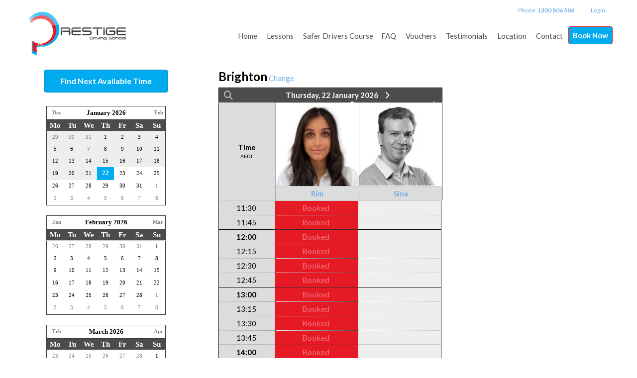

--- FILE ---
content_type: text/html; charset=utf-8
request_url: https://www.prestigedrivingschool.com.au/Bookings?Location=1018&Suburb=Brighton
body_size: 57672
content:
<!DOCTYPE html>
<html xmlns="http://www.w3.org/1999/xhtml" xmlns:og="http://opengraphprotocol.org/schema/" xmlns:fb="http://www.facebook.com/2008/fbml" lang="en">
<head><script>
var _gaq = _gaq || [];
_gaq.push(['_setAccount', 'UA-57766202-1']);_gaq.push(['_trackPageview']);
(function () {
var ga = document.createElement('script'); ga.type = 'text/javascript'; ga.async = true;
ga.src = ('https:' == document.location.protocol ? 'https://ssl' : 'http://www') + '.google-analytics.com/ga.js';
var s = document.getElementsByTagName('script')[0]; s.parentNode.insertBefore(ga, s);
})();
</script>
<script>(function(w,d,s,l,i){w[l]=w[l]||[];w[l].push({'gtm.start':new Date().getTime(),event:'gtm.js'}); var f=d.getElementsByTagName(s)[0],j=d.createElement(s),dl=l!='dataLayer'?'&l='+l:''; j.async=true; j.src='//www.googletagmanager.com/gtm.js?id='+i+dl;f.parentNode.insertBefore(j,f);})(window,document,'script','dataLayer','GTM-PH5L42J');</script><script async src='https://www.googletagmanager.com/gtag/js?id=G-WXXZVS11JM'></script><script>window.dataLayer=window.dataLayer||[];function gtag(){dataLayer.push(arguments);}gtag('js',new Date());gtag('config','G-WXXZVS11JM');</script><title>
Book in Brighton, Sydney | Prestige Driving School
</title><link rel='stylesheet' href='https://fonts.googleapis.com/css?family=Lato:400,700&display=swap'><link rel='stylesheet' href='https://cdn.jsdelivr.net/npm/bootstrap@5.0.2/dist/css/bootstrap.min.css'><link rel='stylesheet' href='https://cdn.jsdelivr.net/npm/bootstrap-icons@1.13.1/font/bootstrap-icons.min.css'><link rel='stylesheet' href='https://cdn.bookingtimes.com/Common/LoadCSS?k=874446&v=26012002.334656'><link rel='stylesheet' href='https://cdn.bookingtimes.com/Common/LoadCSS?k=874446&v=26012002.334656&g=1'><link rel='stylesheet' href='https://cdn.bookingtimes.com/Common/LoadCSS?k=874446&v=26012002.334656&s=1'><link rel='stylesheet' href='https://cdn.bookingtimes.com/Styles/animate.min.css?v=26012002'><link rel='stylesheet' href='https://cdn.bookingtimes.com/Styles/chat.min.css?v=26012002'><link rel='stylesheet' href='https://cdn.bookingtimes.com/Styles/slicknav.min.css?v=26012002'><link rel='stylesheet' href='https://cdn.bookingtimes.com/Styles/Common.min.css?v=26012002'><link rel='stylesheet' href='https://cdn.bookingtimes.com/fonts/FA6/css/fontawesome.min.css?v=26012002'><link rel='stylesheet' href='https://cdn.bookingtimes.com/Styles/Bookings.min.css?v=26012002'><link rel='stylesheet' href='https://cdn.bookingtimes.com/Styles/content.min.css?v=26012002'><meta name="DESCRIPTION" content="Book Online Now in Brighton with Prestige Driving School" /><meta name="data-desc" content="Book Online Now in Brighton with Prestige Driving School" /><meta name="CONTENT" content="Book Online in Brighton, Sydney with Prestige Driving School" />
<script type="text/javascript">
!function (f, b, e, v, n, t, s) {
if (f.fbq) return; n = f.fbq = function () {
n.callMethod ?
n.callMethod.apply(n, arguments) : n.queue.push(arguments)
};
if (!f._fbq) f._fbq = n; n.push = n; n.loaded = !0; n.version = '2.0';
n.queue = []; t = b.createElement(e); t.async = !0;
t.src = v; s = b.getElementsByTagName(e)[0];
s.parentNode.insertBefore(t, s)
}(window, document, 'script',
'https://connect.facebook.net/en_US/fbevents.js');
fbq('init', '916617392138865');
fbq('track', 'PageView');
</script>
<noscript><img height="1" width="1" style="display:none" src="https://www.facebook.com/tr?id=916617392138865&ev=PageView&noscript=1" /></noscript>
<script async src='https://www.googletagmanager.com/gtag/js?id=AW-982239452'></script><script> window.dataLayer = window.dataLayer || []; function gtag(){dataLayer.push(arguments);} gtag('js',new Date());gtag('config','AW-982239452'); </script><script> var cultureCurrencyPositivePattern=0;var cultureCurrencySymbol='$';var cultureLanguage='en-AU';var transLanguage='en';var cultureDateSeparator='/';var cultureDateOrder='dmy';var currDate='22/01/2026 00:00:00';var cultureWeekStart=1;</script> 
<script src="https://ajax.googleapis.com/ajax/libs/jquery/3.7.1/jquery.min.js" integrity="sha384-1H217gwSVyLSIfaLxHbE7dRb3v4mYCKbpQvzx0cegeju1MVsGrX5xXxAvs/HgeFs" crossorigin="anonymous"></script>
<script src="https://cdn.jsdelivr.net/npm/bootstrap@5.0.2/dist/js/bootstrap.bundle.min.js" integrity="sha384-MrcW6ZMFYlzcLA8Nl+NtUVF0sA7MsXsP1UyJoMp4YLEuNSfAP+JcXn/tWtIaxVXM" crossorigin="anonymous"></script>
<script src="https://cdnjs.cloudflare.com/ajax/libs/SlickNav/1.0.10/jquery.slicknav.min.js" integrity="sha384-oXCDF1ao+J7azqyoM30PWLIyAG/JvwLfBN6HYGdx9mhbX/sQB1FLmr5U4wtsQ7G8" crossorigin="anonymous"></script>
<link href="/favicon.ico" rel="shortcut icon" type="image/x-icon" /><link rel="apple-touch-icon" href="/apple-touch-icon.png" /><link href="https://cdn.bookingtimes.com/Styles/Chrome.min.css" rel="stylesheet" type="text/css" /><link href="https://www.prestigedrivingschool.com.au/Bookings?Location=1018&amp;Suburb=Brighton" rel="canonical" /><meta name="viewport" content="width=device-width,initial-scale=1,height=device-height" /><meta content="1386804914" property="fb:admins" /><meta content="company" property="og:type" /><meta content="Bookings" property="og:title" /><meta name="twitter:title" content="Bookings" /><meta name="facebook-domain-verification" content="101ca3180ab7d2f7c2376d2e4a58c5a9" /><meta content="Prestige Driving School" property="og:site_name" /><meta content="Book online with Prestige Driving School" property="og:description" /><meta name="twitter:description" content="Book online with Prestige Driving School" /><meta property="og:image" content="https://cdn.bookingtimes.com/Common/LoadImage?Id=77289&amp;v=3&amp;c=1" /><meta name="twitter:image" content="https://cdn.bookingtimes.com/Common/LoadImage?Id=77289&amp;v=3&amp;c=1" /><meta name="classification" content="Health" /><meta name="author" content="Prestige Driving School" /><meta name="company_name" content="Prestige Driving School" /><meta name="name" content="Prestige Driving School" /><meta name="copyright" content="2026 Prestige Driving School" /><meta name="reply-to" content="info@prestigedrivingschool.com.au" /><meta name="phone" content="1300 806 506" /><meta name="mobile" content="0423 114 790" /><meta name="google-site-verification" content="oKafwOgckRU7G1tB7e5vNkXeTYve1v3Iq-wlNIoIHqE" /></head>
<body id="ctl00_body">
<script type=" text/javascript">
/* <![CDATA[ */
var google_conversion_id = 982239452;
var google_custom_params = window.google_tag_params;
var google_conversion_language = "en";
var google_conversion_format = "3";
var google_conversion_color = "ffffff";
var google_conversion_label = "wLQpCNCf76YCENyRr9QD";
var google_remarketing_only = true;
/* ]]> */
</script>
<script type=" text/javascript" src="//www.googleadservices.com/pagead/conversion.js"></script>
<noscript>
<div style=" display:inline;">
<img height=" 1" width=" 1" style=" border-style:none;" alt="" src="//googleads.g.doubleclick.net/pagead/viewthroughconversion/982239452/?guid=ON&amp;script=0"/>
<img height=" 1" width=" 1" style=" border-style:none;" alt="" src="//www.googleadservices.com/pagead/conversion/982239452/?label=wLQpCNCf76YCENyRr9QD&amp;guid=ON&amp;script=0"/>
</div>
</noscript>
<noscript><iframe src='//www.googletagmanager.com/ns.html?id=GTM-PH5L42J' height='0' width='0' style='display:none;visibility:hidden'></iframe></noscript>
<form method="post" action="./Bookings?Location=1018&amp;Suburb=Brighton" onsubmit="javascript:return WebForm_OnSubmit();" onkeypress="javascript:return WebForm_FireDefaultButton(event, 'ctl00_btnDef')" id="aspnetForm">
<div class="aspNetHidden">
<input type="hidden" name="__EVENTTARGET" id="__EVENTTARGET" value="" />
<input type="hidden" name="__EVENTARGUMENT" id="__EVENTARGUMENT" value="" />
<input type="hidden" name="__VIEWSTATE" id="__VIEWSTATE" value="a1J30CZB3smN1em/W0RMqg5H4JtrQk2a+uq9LRZHRfHexjnR6U9jGNBSl5b0LFflW3fvEZ5qk4Lae6x1Z7LUTNpCkgoS6m/enlulCat6nh9DAoJRscN37tQEel/vAoNtEJxpHXEcfRXoBQqhmjAQe8+M1XVSlycy6h71LIwtSCsDoEdG0FWTewAookFUjcAJbycc1PHXm/[base64]/zsg6X3kbwdjxtOUtXJxHuK8s24elkJoqRlYBIW03ubd/9xtI8GWergZkhQsrgjuULoETRgunBJSPtv2YraTkMEJswe1ykCc03BcZdFalL3LYm6WAYuaRXJHszCrt+sTwEZlgb0G5V/znKw5aaxuwog7tHnPagDXfJVZ54rg/iVuKf3OzFCwdpPHAi1leYBG2Y1S2E9rWfgZNiHJuUhOpwXVJMFJjwOYSRQFdDo1TxveDs0tIdjraDrf4HnxBnqHOYoMDPywuvUMJtj/8I5jeIce7fnbLtS+K+ov+qZG0HoiP7cnV45zhgjPkJfo3KDq92pj0qRmCn8W2MsX0M8YVweSlKOF0kEsuNkieOmxpV7U2ecSOVHJ7gp3I8Pzlu1dTKXny/JPzaMeATyRDSUpJ7AOMxT+vcOwT+n9cFFWxxh42nT72qzN/T4XcOrC1QeZze673FQxLgeK76zhGkCwf/k8V39/w1wvvoE4ZK8UcFQum/OUrsWcA+GW2hd56BIfxJBjt6Zm5k98Tu3wedTMkUajYpc46Xn+CARkWKdTBKOSwDr3ZIdqWmh5Mm2BCluKYWMtpfEs//Q4AT+KkpcF5DG1yY9jy3I9jPo8mk0n9gHYB0Sqv246QOyYKxGXrw7a4tUxyLRwjcmQPLX6U1U70E4M4WUHKKW9Ylg0DNgJEz6soS6zy3BDBJnOA5GSNSpFGjVGzTkSm1HQ8KM10rRZ3YSWG6/FxP2AXNDoeIWDRfWato2SqTTmBaQZgBapYtPROMxhVaXyjmUuDyWOGbc8Naa/32qxG7T5VfwjrBqFpGHpHPdZ23S5wFR961ZZ15EG99GYSE3IVGZwBYGQcct3VpV3aMIpTYdp2x7ww06i0R0/1TVK5faUrD4Ai2OteTiNm+mWPylheXM2RDGE0WeG2UjNEHT1NSsUI+tN2K7qB/zusSy5I8g0aMZtiFxUu84EtqpaG29TVn4GF+uSWJemXNeL7rfCyCB/HTLcqVzfMnIPW3oKt5GfJUD3oD47afwohjcHLT84oyK8Doo69oaaojKHD1CZt4o+fVPt3cNWhrdkRpCFLd3crbJ1FrTTuCjkn6aqxYBECslZuZBfQqEANcA2Bk38pdvc44VtvwDLcX2Os/6fhoBQn8PvG5uGQvpAMfWsVF+Kur5uC0xA96CvpIK/id1X3h2TYzt8SG3Oy1fJ6bpLXvGmmlH7D7xrwRF1ysYZYSZT99Bt+OL+v/pDzbzjrJ1WC9G9r6pY8Fow431biZd1k1Dya/VUiKGNf5fPOL7b7cUYimLaGNGPWIlJ//C4KJaD12exOToJdpkg5BtMNRUPhlikWZV/kiK9n4Uywb5KgzxCI7rpR7nCtRFY0l49uj+TAIv91UDTe0T/IcZpvA5NcJgZ0x59qLyWAOkvbBDniHMu/Ncc2fiWGysU+hi7sPJ4BK9RBvKNFUvXg65LUbmJOKSvoFbUhlIToxPbRt1gl/NsResfSdnqVaxBCfEgci/[base64]/7PreuWJn4GN0eBiEjQ3J5OpW0mSMVzjz1PD1Wn4jhRroNmDw+06kHv15EVKRUIwQ8unq3RfYDqW0vHfvgjnkA1EuvAMXA/DwIWynUVNll1J02yJ7JBNXyJrYrBvhUJI3LUn8ZoW3Bb8xls8jAQKwBYB554arFs33TbKI9p7+hN/[base64]/gG5dmFFe1vKlGQhgCsn+++CtTPau7OlZMs3gVnH0a4A4kJ+kbmWDf8728z8EMRMGm+iqLUGwFJLE9Nx3UZyrZsuEFqhA1YdQ7rHeQ8fqsMp9J+YhkturZ1ORpcjhdpVVS/OAqIRXCscBoN2a8vfHCkRNl6vaw93/8oCdH9f+MGxNJ8bioh5ZvjnW5VMk1+oHYqOjTlE/58K7TcCSHDjMCx1y9RClvzpK0mSojk6YEWoWb1ef9UJZNCKbMteYYpIrLxmhnjcmdhYk3Y8hEjgv5eTDhvIKFmPqv5/xflFj+SOVEWR+ukWLt1vkQX2pZa1VZZ7Q10UOyLsQvWUTdXAXoYO0IrmsMKo18UEHd5AoYzbOY5ENh46SKShdFtR5coK616/y2oO9B+8d8R4OykY+WSLpzn492YC5D3ICo7CaWF/144Zi1y/h0YHR4Vcs8S4laR6teiV+ky4Mf7EQ1mjliUHJIdSlmu6CEs8QNRKqRPbj6JDFsd6TOIsAtTf+fteZGbyTyaVFMZPqylWeJlhTHB58syoSodWhhrmE7LZia9o4HCiNcs2RCEHsNUbhyXs5pFONUEdqxWFkuen1EkRtfdRoB1zZQEA61jwvH4DV9eBbNE2yBIjRuBlp2A/R0mBhD9tFuVwblapquXjSAmuS0aiQ9Ubocnh+X6Ai7FjsgtwCuIhCt5IHwgTxPws/bk5uxQRiRwVha14rxAVF1dRDkqzY79vTvUJG6nCCMNb0aefN/yLLdCIXWxUoqs4NZ5QqFRSFad9/rs5OHzVRd412mpIOcJ483yzj8gP+FBg3ac4C0k+tYsb453LMsJHj0zV7AinW409rEuHWOjI9n1+5jRs4+FBnpRmtmQnaxIuAV2/TPU9r+ClpbYPWWeUkRht5QpMfraUaDpDeLFPOosfpsFfGdQk77/1GLEDfVSJIGwKN0fa3YXDN/tCQXufuevwrj6mG0il+IbRvkt1Wj5nry6NJ/cKI2PNWP8gtIMbmSDTaLj8jir0VqpGTRiprQGpFglhTYCcGIdIMU9wbjN8dV9gjAPirJIK1P2z0Cd4LARrxD9dpDmqTqFLk0alopnepqC641GmfNrOAR2b7Lsobbpe06sNKoycJVfaQdkHxkYLd9gk4pU/MQ6H09Yr9YoJ+mM+j/b+DT0gCoV1zYbue+i1FQLykapqjHO14Cr1t+PaPQnvDUq1GLLv2zzUMTV0yFCEou99Rex4t0OySw9ssnAi6mEA820NIdQ9ukwBI+W/wREVIrChWQfe46fI4Ur8Nw9XUUGbomuQDw1lAQ9Qo8GsC+XXXRC8gBnjrDgtHsjbrLsIFdY4GBmV2fjRYwNMnL7/130CS0VsxYkJURxdcZT0SqTJBq2X320UJgVWs6l4rBxWWXrnW1vzuE39jWRqPn21ED8qtvDn/3CV7kg391mo2XE1QD/qzj9ZHRO1z7jMK4Y6ntucGaDDmAB/ZmbKn9pey2V2t2dbeBcOz4oT1fJagriB33pyhjVdXG8YO6lDxtxH+TOxXAnqIwFy8f2rglKQGrrsdtq9GXsCqlkPmpB18ChQhyH76sBCVw3bsumTAd5C1qyX+0yw0UnKkJOq9yaWUUcO8z8KlGSrYQ9j1nMoN82QxQ5SGKsM/HQyaDONHYP80/4YgFNbq8J8QDRrvLB+2mECMYfdClvjlIwX78X6SSaCY+7fq4Vczaml4lFJ9qIMGQz7VvHszfIgL1FMEHlbZNgRXtJRrvocKXN9B6wNTZ7NnqAC+sEnHYr9/9Ycewa1lp6tywzapIm1YrxQLTq4O6yEOsriLsHRPiXOSVaJ5T0CVN7YxRX3dOQKiFq+ClxSr/2j0sRzUvo6XTDMuSTtdagte4siiJAg9W40FsO8yXYi7DSTlhoKbcF+Vo8t6L0Tl5F27g+RS7mYgnW5QaCnicu06o1V+RZeWrQoigTieBnq39W3a85gjskL04TV4ri4zZOfCgNLCWNi3LjQUCAts5To/1mknzjpz+MvkuT3kQF2Cg4iVzmzh0qvZKyAorrJzyihVNXSdQ5w3FT0TdoCv1nY4u3k0qOSFE3OPTmQcR3+SLS+Gx0w+Q0w49x45noXZ/Rxj01mIVsyIIFj0xTDERMddqLCgs5WVoPAFYY804sFdyUvIEM/CYgpS7x6877L6L9f2sHtCsUrlbSK6GaPDDzZbyG3r058G2xfd744/zce4oWzXjg2I9yDZA9zWJqjncHsiJt7yBhBF3J/17c1DJRUKazOlrue8O3J4C5ytVltIcTuiUs0Mrww8dQMDlDklMWu5YinMyzmN9u54PQkzltB5MyJk+bpjPtblJrCimi7QKGCW2EGJtTiwV8qRqbZ8US9IJIuEHcy5v/zUmUQACdlF6nMOd4HyVcHWxZ1Z7H0T1s7rnZZAbzzJ5XQm1icApkxKxvHHSlyXBVZDZbsd70SgQWdV/+rdM3eL6A84ZxVOdnV9hIg+6jf0kkYNvr0l4+QME4N79w9hUZSs67AZhXfMoNkZPImG0nCLCldCujV9hGt53XUjwaVBd2gec+w2y/ME8EYmUI2SaiDVu6TUbCrzctU2YPIHNFLrEmtLUe1QzU/QbkpcBqgO6yhNBa3QnWZ8Upknv6JCilnKigWAxTy/73bui9s1InK8H3g//D1O5LwKiV8g5lmJJxSiVgUe40HwScnRBTmwmqwdkUfK7836CJO5OU3iVlUIbR8hJ96wWobfenmtlIK+zRfuZDmYjw/[base64]/F2y3F0WOhK/eu1reozM+xGrnaeOO1xMmpsglnfbQ3xenWhvrpdFRoaD1I1GoyIbGdvvjJ/ejHlLzuZT9Lm/Z6EwEqYfexANJ+kY8nrEKHdP+tRDrUZtQVpGE+OP+7zah/xIE+3vHA/mUTWpL1AD+Sll/mtPpHlOlrkpwEvbVWcAEyy8tDBDTOopVpElU5SwjMauBoGCNJcfmyDveKAw+YFvd1E7aaoXqIValcKYg210rLf/zhrWygjHFiVzdoMkPY6Bfoi3QHrSKguyPjhl6K9OYyj8EsoWXpc5CjxuPCvN0KFoyC7UMEybq1ArfkG6zxRscwHn29Ew2VBKuESKaqsyo5bu9KCyXdmqaOeGZ9llwbHitFz+h3m8x7OZNtYKjMKdodff4pjy8oQ41GGbpsQ/WBOCyQQ+Bu41vTAemEtS6qU2ZrFoT98eul+7thUMVCkVh/z9/MwA3pn08KGR017qwoOXVnX5OphnRzWSYTnSNdeU1OOVwdlOp4HNnMM73FfZF9zMmHCZgBzNAkKF4D86aRhvLppqHSgc3OM6GrVXjp9OPp+SfZx7Vyw9/7iVfd1uMa2h8lYBZdJ3jqOEDbVjwCLuFd323arH545UjYKmFvNMIudK3hx6ntgQvVGJ9E++xvDVJ3CfTRnOfKc/cJ7JZ+b9StSvlegJuFU/Hx2It4kp9rhUeREIdObncUuQseWes9/sQkTiTQJRYd0ZGqSFFH3QRwPoq4RpnD6kEwvAgT8OD+c9IWkrh1MiYYT0Mdivr7SNCmHLFZd4Wua9EsNdSYKVZc+koI+rD4k7UEXCCUfc6/hmlePUIQbORYf2531tYtFB5922qhVlL/St6YWQdBB2VZLRItdl+vaa9B2PqO1Kzkd6mniMZQTyHACAL9ObOnjbi1hrSMtu32v9ctGgsL9pJLK/TqG6eDM8S+JpKcqRngb7WiVa2VFc9KruldKP6AswyJDdWA6W8Srg1RDi/lwyKfAN1nHGY11A+SEgBSA3+zAoREDFffl6EdZGQ+hsdNpOB/+c1rjezSw5PzzP1+BH/YN5M9Ub0WbzFfbkhaeUHWXJL+x57B5M9b1U0DaJmoE2zDpuFmoyKPfQ25zu4dVBzoUguTJbwe0wJRInfyDss/JDkQAJzAePIw0jO6nC2XB1HHlLoxGYQKcMlt2jUU1zFvsKrokT5C7nRPsba8hIWhAJCJllYd4d7R1TxN1Ctj+4wUDT3c7zFgq+RG/kzlkb91DIsf5Bjjeqdvh/srFI68OFyAOFzhrDzy/qVgNK7QA6nHinWg3fj2HVv+9xbrOQEdJVFEfMseEXWaO2CHeMXX2Xo5z9K+qA5lzMoCokmZ9yM7vxkGCjrqkYywrs/1xEDGnbI5fDOh1/o/F6jfBJBsMy8DhV+2rdDCMhYwnGzyKRmLac/OWfWOG5BYO1I14zneRkY4C2n8Tu9dGbodCK3gu8J9UWa2A1VYD8TwN6htxq17vcsjrpMqjntwxldhLUzvY8Bu1+56ofEmPz45W9Bh7nqzDocgwPJ/RtTBqh4jE4r7OqKQHdHto69peEObJACj5qR3fqaDPrrlXH6Edl/Ekz3BI+6i+pekyN8vls+Y2oKNFvY6/FPuThMfRW6DprLuGgbxcysUIL2qffLBmE0LE6HwWcfJ9aOEkDgpqzxdYaD15dsbonOR1mZfjKs/NZWJhqXhrX6ZEZ1Q60q6bD+wX6u1cTago7L8WER7wvStZGHxFExUU4Soh00SQBOZKz31tTqBlm1HuJAv9wxi+wri1mVtVB4Qryq067rYbbcqIXlYycsk+s/o0wil8IkNEf6doxrk3XaAL4/0xS6Jw6wryPql21peY/FYi1mjt/lIwDPrTXjCaOxpueBAj0DmDP2ER8XkONkMhcQwgPIxprnQdL1vhW9eSvMz+iLidDkL9p+xNsuju3SkWsCUfVUUxGDH3GE8Cuje9uyTtiDZPRMSzEsEnDEoaO9IF81h3SWhav4Bmd7x1LmshsXyamiN/XBjRIyjEBTjHMTaJanVIIyHe2xtSFXoEkV44BIOCCu5xeelWsf60wPH+uTur22rAY/642CYNsS6jo/HtGJiXhDvFanS6+U4LebTHEcbdeStEprCy/ZsMgtBujxCc7W21n1FX5CO6zCAQN11JBo5SU3DeWeb3k+tHcdiT8WwMHWiLejLZaD/cuCkmAsfbhFmmxY3ppVwPIlAqH+2oKh93xntvS+bZMisBF+9pFZ4ntcUn+i9eUWzlKMpeW9yCpSBDEahevr7SZvmnoA4tNHMmCHLZzfFw9uUz/sqSlvUno3TNrCgCSYrp973JxygdLqlyCtPZ4V29+FEx848TeuUwqEL0i8CRTuTk3BpNQdFvU+PD0jDkbBDa6gG9wOImcGjBRf2b1k1o0QQ64LrDbma3Zp5PHPIaJG+fzBw8vwnU3c5UALmkjI68SJ0cf1BRwouV32dzC5jYwd2HGNG9wBn0FRDpMN3Ex0XajS+P3Xxy/D4hSIpg5mnvSi++RwF6MsMx3JTf2MAsIUVieABC7AOtAkEpcqwdCPZ8mHnHOCgXXlr6vxCOIJ4UojWFoeDKYFs11YACJ2GYoVh51iDRryauwcPAUIg8SgGq0sCAKxQ5MOFxOkNUL0+60odEPKeKHxDYww/cJU/a4i4XSGpbsDqg40Md+YxGufvoULRoiW0I3yFi9nTR8rIryUf+s2ttT1rIaKKGC6qrpvQL5/MhOaLa2SA65FVqDP/FTeLuFfJ/bhli6tLG4CoXApO+vYQpkRmhsBV+sD0Q0BIVAP5gvlPerZxOXG7yWrisj+5iad8JNJudysX/xAAI+aeOGlq90MjpbqGsYGhUVNGPB82f/PED19d5dn+V/tZL3omWQ6mWu4jBpWHmDi5Fyqqgxrix1kvsW/6gPQLr0Vca/9jvYQzia50F8R/O2yB49KQ7W171aHK5lP/LG2pbIkfsLAI9mWN+h4kos5dNV+5p5tsJdGs3WsghZCUWT8rtBJnqE+c4V4Q10/XAgHZs5tpY4LoIO1Bo9BnYsZCGY7IH0w9JlAUFtrcfEr9qI2lYEQ0rX631iKw6ae29czZOdhGqP/wgxRL05HEoZM7A8ukDTc/nQH4vtyOZ+IQQg0FynwmNTsA8cSBm8hVXVWh3sI6xhg8EdMJQjqWodIh+GzN49SDBb1jY/nuivoZySVYnZd75+bebRhW/yHauYaOrNLpeeCfLqHp4FLxghh1AJI8CJw4Gyofp/pdT7N606rVUxgfUR/POXGO7AAzN1u6ORz86MeRtgbIAKv1lkew0sEOkRSRwXEll7lDaWmXkbcRr/zxVxajXeyoKvKK6tr+CN7AFtIqJAaWYwg8P5iBIxOV2o8HKrwsUlqt0ws2jNgwve4rn7A72e0HVmZDYytpyYoE3/AuHULCV1fAcngX3wV0Aehhmrex/mHi2dDg8bvVKgujbtUg5Kj2kuSx/IdCTdE+0U7aEFu08PEnmv2PZCbSCoBxd0dkxPTdqqeAizb4ffC2WDVe9fOQVSgWjoaj3v/AJ3VP8gc5+OJG07kZqwaJnmGe2ppEDaa7C8GFV3lLOhmZ32SD83fWIMjnmmECq27litab2MV/XblhYBEAab/KXz3OJLy4P7WsJKF1ZlMh5zTe4SsR8PUSyD1ly2XfRcm/tpiQXXyuUyBRawkX04dmeAPh7boUij77bfPOlwxP338HsXF+tdpxxBEfGHcxMvBiVCXi+U4GEkAjftGspFA7HSZ1ehjYHgzeAwxMK+Zbm6nY4Y8viLK/NO2S4hfR7VrgTPxL4diy7v9jMOagZiSmdvz9BK5dqVQch7W1mPmL79Pwms7I4dcJGltndRsWS72hM8R9lWc7no1uVYzTNumfQ7DPvgE2GWVn/Gv9UXzYX5yeuON3dyMt7+GxI825Ut/8OHpEjCJc7RZg7AidZO3+oX4LPGEj9BGkrnYCndaMRmo/Ua1ePK1l7mlR3rXigA6Cpl9Dh7IONZKkyX1WrAu05KpcjUOzEjHr52WCANbOy8mqs/wpxmT/6tn+/AIrldPpgOzb9nr688bCQ5XDV5A0TTxFYzV1z8Ipa43GoVzOdTKp5gd0B0nrtyBEvqeLZ7zOZftadYwnbhJLqyGSldQfEUdgRN3Oz3Xa8GGr0i2fqxz25RNEi/+PQCY6NYqKx1cb4QeopIT18Or3NIxNDjQjobKCAu0OoVQhl802f2EAqY8zi3JL/vKv9uX5D0D+J/3x1P5M75hYdcR46tj1/naSUv7pHdVDM8nglbRc9Li3kGos6GujH//UVl49T4la2UtyN/ZUzKw7Xsgf8o2s2mTWVNkV+N+9Rjr7YSb9fCRD6hkWGvrYHypvZKTBP4fkmFzXD0GrMNac6zmTxge9iFMuQr/139wziiadM/FkNQHxfLpzmyuEFeInw1GwhykEP0vIH8EUzIlYjBfsZwuWOUVCm+Cx5AKUlBZY2czPsxlQUzr6k7r0tlMPi7KE7aJcA05KEJLP4QVR7ErQ3lQYyUqxlIbBZmjVNPA5owjCiejwiItYvG6PSJSbhKdcao0JJbaAOJhKLDoD/Az1s8gpoDQr3s6EqOARhK9HpwdE78epcBEk6O0YWu69FWax5YvNFlJyjnPVFApmhXoWnHwW25jEIZzfwn/8/nZxVluV2CCD2I58reAKm23/fbpBBXWH6k0nb/7xpAUWdHlYSYEn9s8t+WCzb1DqM50JoG7KRcB3DrGd427/VNP0i7/X3tpDqrzttjfO8n7/fY5DEjRwihVrwipeHRm4RBc5P4eTxl9u5YjTI8ZLScWy15gaoi6ADOkDGr3VkDjh/MO277094nyDSKvNDJRmk2XYeMLZpynjuJMW0+sDhVXoVyvHhkpuVH9DN/1PykKl1SGjX9ElZ4GDIozuCXwDpFpz/JIRD5qslJFY6+ta0Q6YG357E/QxF3YTAPQuF6fzF+ZR+89XdHahnQGMhdeL0V5LMMeQBY49++qdjFUBZtt9DGhBs1hufyrZhvK/vGeFA98q6P1SlTvXWK/DuqEdnj5Ay1d7+AlzqvjOX9H3vJc4UPN1+utkDLQvStbFlqETlunEW14/HDcl/1TjZCQ9yi5k/aQ1pvCBBJ7RJyQQDrc8c0QFZ4MgVbKBKbHCWaN4IulEyVRVM6Mv/UkfyBQNNuhrrCWxEr6QZmVZzwFc8MBUz+lypmY7Nv7AM2F56Q6GnMlojMD/HCJkdtVL7dxfZ6eCnxXXx1rJIYIuxgc5+PPsGQ30CdC0Npx5pIkOcHclKylMYD7Rjhvu71SoHyccnqFLIwVXBnBtanoQ6q9AjaNdmnU/Ih6r8TYrJWUDnSrtSsugH75pzQ534DBae7JPxIFj2ZtOfQ4LoWIr/QGY7qjOz3ZZV9qFUkctqBUDwH+cOWXlbxkDT09mp8WlKj9ZUPIUsQt9ryhNYfj8IoeoYiH0jCQX/gUdaLwMgTmQSJXl59dQPUwtglRrs8orMkgoffiLV9Y0GsAvXMc58TmFI6eiQsLBAyrtVREsV+rQDsLrBkycxCFfbDkun52FGxA/MS2W544kr8HxVlu/S1Pd/bqTgQrGyCxduP3j+rWcy6uveEJCjnjMTibwcAvKLFGpZEGZEfI+J59Tbmbh30rCQYshl5JfQzxAKEOdLT08YO6qR5cwc8MhJDiad3lQHReiYiqkEaQ608BhhNVUdV2Pg1sQYCzRvJgFSaiWXIqKyqZDdP5nDfCHZ5dlC+lQ7LK/k5xfqhSpgCwksOQA3opNBmw1bk205yntWH+UtNoGxxxYPngvbEhlvCcyIDQbko1OGmF61l1ep0HN/DwcWdSWXtRRLRK2Wd8clmrIIiQMZXaGpVLKhFfSpnQNATc3A/Elzykq7pIneTK30fQoXl8O4MXwHsYD0DJh2z4R0as944AZYJvoTIwD+I+v7nrEbr7N3XTWE7l2+l8WaiQ2U7eZuga7wnL6ryRymIq46Svt5MA3o7ycQaRLXrictSl1WmhSznG5oQKOKkQwf8vcyb/fmCYlYetsTr44iJlYO+snd1GAs1eREIkoyaatDEJQV2Go4rNAal//OdglWxeoCtvL+sI64n0ZI19NUB1reoxwDUJgHpikOvr7FzS9Rxt31aIJDwFjP8iKYVys6qrGqNMMX9lY6Fu9fbOxX/g1akIKFI+Xe8O3J3akjflLGVLPpWmlvbai7r0XqYZu3M8i8ugx6FBirENgZW11gwn5nGrmSVwKiQ+dpUPku+wRvMm5ICJm9EHZ2Ei6aZBl966TkLel8ZsdO3STOZsyS9BmTE9D5yJcL8CQ93OsngrTMyDXyKNAFlpA2WyAAdgRjr/Q4wpIFXkaQLWG6w+heEXDzdzL5UHKYp+vaD5FXiY2K7Zutx7IQjhHqayctHt+dsF4EndBa/OKoAUsJ45guqk5U+N967BXbbCyXiidx38wMhuheiEvHGygz/Owt0pqyLUwbE7yhegsMIlfUjFbA7UBokl6Otaylxi9b/zl1CZkiyAfp0T75Q6WpCopGOXaVu9CbcJBIzpESUrwUZTX2UhS+oXniRNIQQvO64+WoFwk1qN4aUSn//fruNbxJ/OZUFBHNJOQL6qF9bU2M73q7wBLQte/0FSD9SVflJlSmr/0fod1ULXsSGWQXZgW+Z7YLv70MGPmIjmlCYpCEBwQPqUIwG2WFNluYwqk6BX31/9Gjslbnx17piVgZjvVWP+6bAxyP/oOid9Z8Ggd55s9REkBAmmRgKvUoP1/TlELi3agZYTtoWu7o0A4ooBnZs1kzQrrGQoAK6k9EhGQnCYAmdp9sqgs7vQzm7uLbfjzG+9MXWw19DYk9kyObnsKdjkKuMNU+0UTGDhu4hUdwZJNzEPrU/LsaGx0Rny6w6nekCjRVwh39FgyC1hTfUL9y/UPv3mbpR9w0tUnA3HgcfVvwGkWT41FOZpCe0Ie44olKGOThF5BGTyjUFArVOZLyznJcPYByraZR1+BSxTx0QZEaZNuk2cdsHJSHuo7DFdCo/+4z9DKlt19gfzt0yh57hZWvnMVcJX+LpqfeFIajBHRfwXsQE2fYvetC94hIU4rP2KQMZUjdQXE2Z+bTUX87NQnUuU/uEGLrvwX5Uz2Qw5sIQBV/IxXuKLN2dxzZ76oS/krwW28LS+9cxvvSIuQuFU555+IJB537BmDQW3EqiKN1GFKMw3VoCFBN1M66Lq9Dt4JQCgtrGo8DJ71Z6dID81sNezMPfnkFDNX+oJNTA1pb4YP3nPal7x7uwxkxi4sJ81MJ89Zx+zta3fCiMDgIlNdS4YiNFJ1v5ivW//[base64]/DvTeqfE/jU+KjPsvQfROL9znN9wflIEsKoiVdcAKG4KqlweUV7VSaHWgsTwD/q2VfaMHqfY90FoMxOS1j/o182TNk90NFLc4EUX7KznlOV1NLaM0tzt+VbWnonZAv1QLaZ6L2rAkPfUxmnQogVDwocskui46DWQ4eyW/MiFe9cHhxb9lfT+W2DqOHeJ9opEeVlO65aafvLuKfD20Hcq7HRmAuuYCSMXEF140xbqAkOmF/f6Bv/IA6PlOvY8lDGOqgm+nTjYQvH9z+pZlRXxxCCje9fHtsHgRmz5Nu+Bvx83c64yrIVQxb1O3xjAF1ubujBSGgc7Prvefaq0bA3pw9Vt7Aca6lU1PBnkmzrOIvk/ezUMYWNZZwSXy0hCHVBOK0jLPkW3eGON/5gxk+6V2NmFUPu4+Xt6M1FnwBY3KJlk1D1QKEN7f35a7dQKD6E4bnRAzp/844b9jgMH7smgBAivF6BE6JzrmmGujPzew7dzOpHsl/QkGfGQlSkfEBFztgtRTqXCloXyCtRbnCu6236mBxnggTIYKY59JC0Yt1R+Fy6U/Kvj+nxL5z4cArs4M7jpDDlqlKnRxhc+rUnVLT1MfAhOSK4BkImu+nQSj/cuRSXkgEuiHQwHpR5rjWs8LfJB3+cRw/Qrx2GMS9LXSKeXPWGv3RcR3ntaLoiTcCltYgtXu/EQgWXGwYS9DBvfEq0KBCvXOxjMxgT3mguw3qipjDJkyBnlJSmA4C5/eyj2GsxWDTLdSlUx9q8I2XLxVy9FuobZRk151a6QnDvZtqDYk7HCTu/2izWszZKWz7780JvG7SUrv4ljM2jOgliaQQNbNrgifiZK/gF5mpdcmqNxG4CkecMdZqXVDDQT9aybxWRFPYii7bcDxX4706v0McZwitXSNuWl8LagputrhDw7i1h1Y3M94OhDvzRvzmpePd5JbVYgfg/zmhoMSpl4QJelhBBX8IiU6ggD81rVezZ5VnJeFjZvUJBet1v2wKeg7gEzc2ulB4FwRU8uQTWE9mx5KnFl6OeXRFBjGIMSab/UVpSY7gjrTkEzKnf82hai5Dy7BH9TajpMB7PIWdVClrktby5RuYTyk6XAHuThx+QRGIudqrJDM1CMfbXps5TVjJyqpI4YLl5E/+xNwdHzwgHbFHyGcpVkVVIj6gw/7e9lYcDtoC9lVL0ZldcDpidihSqjKZhLVzmcLntGvLrT3HMIgxcvgUQSmcKSJ6e8wNnKEZgNul1tVsZ5U6uHqwWNXkr3wRtp3Ugzfv3V2ELGTr35O4ODDFvJXJx3ACeLXNVbVACEWjQWBBaKVnA5fRpxw9i6ZW6PSk/AmcB55RVhqwuPF0fH/qtnJ8eVvaZ5PiPv5zXN0IB2W3ZF5wChlV6pV3Cu1t1PEk5xhr3KyE/vxweEVT4NlgeJfDVCTCGHrTxsq/ZjgcbPTeMkR/dd7SenInPL37KdaI/mldoxlYOBHqO2eLHfd8Bi0l98RwOdzwRm50yKKpSQcyAVg355r9oG6RqiuL8oqQXSJvSLcBWScPYmzG79+trkiXtIXlwQfpF2DDMcPcWv47XaSXh9tm9yvHaDyJEB+9uuEPfukIAJ8Zs3uCXFnjEHCtdXia7jOeymrQUoWC8Ljt2IQYeDNUl8hKlqWbkvIgi8u6bN5u/52Dwelslf9W30dLJT0kGMzbjR4exTRhAXgOo2gK34C6MYHg+qHznsYAekE05qrE1rCtI6AdMfk9Ne7c7XMRm9RtHoxEOrOXk9wjIWQKQuIR/Osu/IHQsAtjsZlekogTHT+ePdoPSYtemxOnAsTSP8zgcQcAMWC3T5kncMjpRBNxRKdt+iaPqVIjsTXJFDIjGO4iuyq74/5KEORKv3nd7RKXEvtfVg+WgrM+iLpK2E6oir/jmAkbOJPJ8sD5H5z2m5A48I1He0VONKfRGu1igBavuvved42Ji5AAc4bl3NCiU5vO5Oo1diXZDL0TN2/[base64]/wVNWgf+eBgBLFFKYpVVBzK+gDMrO10aI717qVfZdqerzjs2s7XGivOO2hQbzTAHfkM3n4fToDYRE7ReJ85iDq3i2AFKzWRcuHPR+Aad5lDUpj+l/3yDBtSUTojfvkc1HkQN66h8NOcpTi8RjSneG7DM1qO/Nupg0sh60+XRp6hlsH5gzvNV2CPVv+pU9qn0FUiXIKu3GCpwN/gaSfarAfJTucWDlXi/icpXsdcVlIG6qDvY530MwIqxkxzav+8YYZ2jQ9c6eIxTxYvVHo/FqZeibyO1mLAwwlKdp5t6MwbizBsyeYWI14twd1XbaY9C5K2puFy/uBwqgzXSjiBYFc8tnwrL1A4r+Fmne60kXfNh5+/[base64]/92A4ceybSMwJjTVykycnpZoa7LZxCL+22D86cKkaoBGqLmX6YvOVAwVXKApoaUOVSZnzwFejApFnUtDeioiBSwfkthDDZhVP4+k6ObJMII0xwK5gUqJsh2iOCm4M5dAt0N795w/m9passwGWWvfxfizkwAN0usOCR1l8HDheK4c35p+G6AdTVYACUxvRR3dINMvaGVa4ASru2/G/ewVtjIYl/ebuQjUD73nDREmwyPmDdGKMp7uZv8BrHuM70Hr4y7X8naTKJT5la/IipvV2+D9NjRoXgBzuMLnxQenCoTFzPcOtwyV/98l9Z8y3Qi771O40Blur+c1met7kJla5ctl/8ATPIdX9cSi1L1ZNCvuT0MFp5BSv70KiKZwPoCMd1/h41XTMycRe5PpfGZHob385cVM8bUE+fbtABjFy3YaFTeQUOOI7su2Rn/50zprlhjGZ2h5xCfPQzYEFg7rwAWpiO0PB05V/gm5cKfsExdcP+owt24NgsyxYFb74kkE8RfZMOkGgc2KRZZ5JqDYinIog4lVhcnOTWCZnzrS4lip6xt47Sb73/XF7xGOwANaNv8S+9WFWvgzBBlQGh0FyBN31K9RffnNke77qutYcCe+pmyJJrSO8lCThbNSWiHDU0wnNLlvDdXPsWm1a9Dlvkos9vG73QDX2eff17iO6imOELqFRyRaU3EnvPkrMaU4rn1D2AdkpV6d9GlKBZd2Gl74ENQKCfhmzJhE1FBwBG/ItRVxDR3uXx6b8r6Hm7hddXH6jDrZiUM1Q6PtZPoOhVFIi8jlnev1rALDfPksSPB99H8ubWa3foKLghh4hh4eIYRJCkscTVrAPSvIrkcLEmxWjSLIpw/CkcF4uC+FaULklbh0d1iqANkQPv71gZIkE/Izfa3JBPHwfO7Q6iwMYHsjvmbZGTX+E8D1jTc/t/sShciwqT0GaVSsaPubsxhO/xmsLrnmwNa9r7SI4LA0H8bsK759oIa4Xgsuw0NCcjNH+i9wCk+79wvXAErxBvK5dYiaOcWZsa6OXWIlfYP7GUP844z7gcyr2NdKNntwfyG3B4cceL9P3dO/jxd5FGW9+JZqCACe08IliTZSZsaKMV1gUMzYJ5s/jAyMkLk0RV5NcZqNlHelnyetYnNld7RJKJwQJh1AhpdUPw6UbRfTGafay3pAm3ZsPAfjzrEHu312UbilEVE9bs/8FHOHqoWSur/wNrXYSEIDpzUMrREnXjVomQsNHE5IJv6qPGG1EFouessnj06NOealbbeDZrh4qP5rfHHKBp03EgfNQ8z9C93f33f8Xj8HpuWjKVzyHtgZ4aCG1CjY3I8li8Di7EmimTkJWuD50mlegbLe88Oo9kmIh4lKtZEVIjlwPWxIGjY/dEXOHDMDtJqO5a+ue2SJEd2Y1f5HnwEZkHU5lReNxajYCzRoMngBDo5IJeWY5MrtO6had6cGlb/YZ5hqzxtpNKr/[base64]/E6tk7UES7CMN+6bMCVhjsoiq6yW5jIPxMfZDxagzTacbpp6+qRruqd+TSYRR+IXl5m3PiwQWhP88zaSbZdLmLqP4jHsFFd6HV4wE6AlzUh6wxCdockLLiAbdtutakhaQRSqs4CgoJI7zd989hopOxA1oYi8dMB6J/W1BDHE9+uXG9DQ39AxfU7xwBBYHyJUgsHwYyIuGCK1wDSBa46KRQ4MyTPEV2wxEeGRpfWasSEk9Qqp9BULJRXh1uRyLNMoXpPRtMzMNreXT4vY2WVMlWn5x27gAL0zvgeX2616Vpypy9slBT6hWnniFlPMyQR/KkvDwsAePvKd0ZJQils3ByeOoi6aa8PobfB6zDPlht7qp1KHe/nrcGhxqbDzyhBN4R04J9WHKT9p0ItLqou3Z7BPVH9m9HPOVZIF2aMkRr0RVhNZ+GB9PNuLBCTcAEy9srOc0U83UCRbAnDCq/Y5X9bHDsvS7R0jBtc9D9pkOYDVsxCY06q4RNfWG3/ErGPeXvhj3P3XMwHAu6YET7yQWbqK+3tae5z75nBlofaMm189/Gaofepsg9b4E5Ir5EquDomc4VgVn13UnN547pVoBTUvjiuhaYz0H6i/sJZ1CIc2obw00OIxS657DcnyHkzxfsoMIWuUTHT9v9XYQAxZ1HtiJQ8yF0O/lSlRXk1QQXvFZIKfnzQ56gryxj4TJNPfwcEpjmEVw3nkbm0h9pKPU3EKh53uGt26fp7iz+TmxKa4x4b88XqmFFiBys3I0Kyylk6so9zy0zKfahmju5zHEzXo1mKa4/jcb35OjgaO5IvOQnhWHPknGfGKpoaqUjACLU27fEO4Bx3qYAtwQzNAJfpe5m7Ge7mEhJqW2/K7vrbQYm9s844vEI0J9Zoc5nEXN/ELtmZ2oqC7EIPPOwpfPt7bamE+82KhKljSHrc4XEMtqwDnwBPmj/G8n+3+f2nBBrhJaRf74o66nD53eduBy4kZOtGGggOB09wWQPSGraj5o+1bxpjGi9rX4WZLtSj1lK8OWhJ6xW/Pr8ZEg3GRf8CyoWFJeJmy3WhOze3SM8muF34h+PJzE0i9cjkm3f5G6gRwsVm2gANv57FKDgodILeUW8/2/B5c7e9O0dhXQ+wNJ2G+3mHGgAeKaEGCOV5mRSzlcmA0ogdt4h/TGH4B0SXKiY8SKj5wsnQRbh/RA9Rd3iNAY6tm3F86Je0MddSymrdVDTFqTEHzBAoZmewVkeScY1vME4vQf6I5E12pUPZ1mfWovcVjTKtRcniK37tRIPK5Up3DogE1YUUIaTI9yArGOEuD+Qxcy7007XiRzB4ooH03iA0iwO/[base64]/5HOUCjiv22W48oHf/2ux47oy1iyMDDgMICtsbKhOq7dHOW2bgtrq5HKea0OQreljuvNk1eAEjvrW0jWAVbEaR5zwT3O8U6EwvVKEB8eXDg9sIam4S+mxuXQDetUC5eh4aj1rjUGYkbhnMGxjznDJtabbeV36XVmtt+4CRoU+KzauiWRuqfzeVykE1W8m/E23FSsAVMuaVWS4K3JNZyuN2e43bQOf5iwUyFuSmVqgBEw79aQhF3aXKqxnQfAA8dlF7VLJEHZzY8Op8fcBu2KV2MmONlTy0O90TD1udT1sEIU5Jc2hMLrhGO/[base64]/sVYYxQPB5Of8HboSiiI2pKQb85aZYTkkd2alFM5vo+xs5AWT6fc+9QQUl4i1IEEeJPnshsVqEhSrtKw4jMKH5fMgjDER2g9YHt2iyjR/2DWy2k3WRzXX9HkWB0GWaC+CsV7qgojHvwgcTsE+M4N9dUlp/X4Mi76odDwYZ2lfsL3cdrhupSUrPfTEhuLzDiAWvHTjZGoZtKUxGw2vGSJPd57LzxfspIIxRWoCRuYdSfEpjKkUKAASm+Yqjot6s5ZOakMpgfQSSUaIl2bIM01NLlyD/um7HVRmd3exZ/xWWn6qBIerCHJv+KBrLpEKDckhAc6c7+pt47MDmwW6VQbxCOErRVnIJhJPmY0uYIXkVYk1TYRBZsWozo1MZi6uR618Ruaw==" />
</div>
<script type="text/javascript">
//<![CDATA[
var theForm = document.forms['aspnetForm'];
if (!theForm) {
theForm = document.aspnetForm;
}
function __doPostBack(eventTarget, eventArgument) {
if (!theForm.onsubmit || (theForm.onsubmit() != false)) {
theForm.__EVENTTARGET.value = eventTarget;
theForm.__EVENTARGUMENT.value = eventArgument;
theForm.submit();
}
}
//]]>
</script>
<script src="/WebResource.axd?d=pynGkmcFUV13He1Qd6_TZCYUXYlPfbB-HjwCUlw8r3mf6DTd-8UH30LLJSFaDznu3RUgDw2&amp;t=638901896248157332" type="text/javascript"></script>
<script src="https://cdn.bookingtimes.com/Scripts/Common.min.js?v=26012002.334656" type="text/javascript"></script>
<script src="/ScriptResource.axd?d=nv7asgRUU0tRmHNR2D6t1DACyxPiM0WZ4GmMNZ_eVZ3zZqKO9eeF0HMvDxkD8yMwDpvpfUzS97BSyCKjmEtfM1UgvmggLEjxZSsHO9-l99XN9TVyA_tkL9cLUS9YZxp2IwOUdQ2&amp;t=ffffffff93d1c106" type="text/javascript"></script>
<script type="text/javascript">
//<![CDATA[
var __cultureInfo = {"name":"en-AU","numberFormat":{"CurrencyDecimalDigits":2,"CurrencyDecimalSeparator":".","IsReadOnly":false,"CurrencyGroupSizes":[3],"NumberGroupSizes":[3],"PercentGroupSizes":[3],"CurrencyGroupSeparator":",","CurrencySymbol":"$","NaNSymbol":"NaN","CurrencyNegativePattern":1,"NumberNegativePattern":1,"PercentPositivePattern":1,"PercentNegativePattern":1,"NegativeInfinitySymbol":"-∞","NegativeSign":"-","NumberDecimalDigits":2,"NumberDecimalSeparator":".","NumberGroupSeparator":",","CurrencyPositivePattern":0,"PositiveInfinitySymbol":"∞","PositiveSign":"+","PercentDecimalDigits":2,"PercentDecimalSeparator":".","PercentGroupSeparator":",","PercentSymbol":"%","PerMilleSymbol":"‰","NativeDigits":["0","1","2","3","4","5","6","7","8","9"],"DigitSubstitution":1},"dateTimeFormat":{"AMDesignator":"AM","Calendar":{"MinSupportedDateTime":"\/Date(-62135596800000)\/","MaxSupportedDateTime":"\/Date(253402264799999)\/","AlgorithmType":1,"CalendarType":1,"Eras":[1],"TwoDigitYearMax":2029,"IsReadOnly":false},"DateSeparator":"/","FirstDayOfWeek":1,"CalendarWeekRule":0,"FullDateTimePattern":"dddd, d MMMM yyyy h:mm:sstt","LongDatePattern":"dddd, d MMMM yyyy","LongTimePattern":"h:mm:sstt","MonthDayPattern":"d MMMM","PMDesignator":"PM","RFC1123Pattern":"ddd, dd MMM yyyy HH\u0027:\u0027mm\u0027:\u0027ss \u0027GMT\u0027","ShortDatePattern":"d/MM/yyyy","ShortTimePattern":"h:mmtt","SortableDateTimePattern":"yyyy\u0027-\u0027MM\u0027-\u0027dd\u0027T\u0027HH\u0027:\u0027mm\u0027:\u0027ss","TimeSeparator":":","UniversalSortableDateTimePattern":"yyyy\u0027-\u0027MM\u0027-\u0027dd HH\u0027:\u0027mm\u0027:\u0027ss\u0027Z\u0027","YearMonthPattern":"MMMM yyyy","AbbreviatedDayNames":["Sun","Mon","Tue","Wed","Thu","Fri","Sat"],"ShortestDayNames":["Su","Mo","Tu","We","Th","Fr","Sa"],"DayNames":["Sunday","Monday","Tuesday","Wednesday","Thursday","Friday","Saturday"],"AbbreviatedMonthNames":["Jan","Feb","Mar","Apr","May","Jun","Jul","Aug","Sep","Oct","Nov","Dec",""],"MonthNames":["January","February","March","April","May","June","July","August","September","October","November","December",""],"IsReadOnly":false,"NativeCalendarName":"Gregorian Calendar","AbbreviatedMonthGenitiveNames":["Jan","Feb","Mar","Apr","May","Jun","Jul","Aug","Sep","Oct","Nov","Dec",""],"MonthGenitiveNames":["January","February","March","April","May","June","July","August","September","October","November","December",""]},"eras":[1,"A.D.",null,0]};//]]>
</script>
<script src="/ScriptResource.axd?d=BtrI6cjRNBCbKdeqszZTlZdZ-ODY-YBCmFxy9NdBWkz-f4LZssve7vPQwVb6SZIAMOH7Y9QjyUrRakf85E5zQrIQeRtVALI-J0LAZpRcYCPYU3tub6NCsZUOCkBEl3ojFeHuTSVBTweUXxWFQXIRHBysOogSr8o8dcNK1AdOkHygjpiVkf3z4HzYHpLdRW85rnWnww2" type="text/javascript"></script>
<script src="/WebResource.axd?d=JoBkLzP19aTuxbWOhHobYmg7vHWXltq0BClgHCRrFKtgjyWppp1EXVZrZ_II1Mlt3b5l3A2&amp;t=638901896248157332" type="text/javascript"></script>
<script type="text/javascript">
//<![CDATA[
function WebForm_OnSubmit() {
if (typeof(ValidatorOnSubmit) == "function" && ValidatorOnSubmit() == false) return false;
return true;
}
//]]>
</script>
<a id="ctl00_btnDef" class="aspNetDisabled"></a>
<script type="text/javascript">
//<![CDATA[
Sys.WebForms.PageRequestManager._initialize('ctl00$ctl02', 'aspnetForm', ['tctl00$ContentPlaceHolder$Bookings$UpdatePanel1','','tctl00$ContentPlaceHolder$Bookings$pnlResult$updResult','','tctl00$ContentPlaceHolder$Bookings$ctlSuburbFilter$ctl00','','tctl00$asnc',''], [], [], 180, 'ctl00');
//]]>
</script>
<div id="ctl00_topheader">
<script type="text/javascript">
document.getElementById('ctl00_topheader').style.display = isEmbed() ? "none" : "inherit";
</script>
<div id="ctl00_divHeaderBar">
</div>
<div id="menuContainer">
<div id="gTranslate"></div> 
<div class="mobileHeader navButtons visible-xs">
<a id="lnkMobMenu" class="mobMnuIco"><i class="fa-solid fa-bars"></i></a>
<a id="ctl00_lnkHomeMobLogo" aria-label="Prestige Driving School Sydney Logo" href="/"><div id="ctl00_mobileLogo" style="background:url(&#39;https://cdn.bookingtimes.com/Common/LoadImage?Id=75536&amp;v=3&#39;) no-repeat center center;"></div></a>
<a id="ctl00_lnkMobCart" class="mobMnuIco mobMnuAction" href="/Cart" style="display:none"><i class="far fa-cart-shopping"></i></a>
<a id="ctl00_lnkMobBook" class="mobMnuIco mobMnuAction" aria-label="Prestige Driving School Sydney Bookings" href="/Bookings"><i class="far fa-calendar-plus"></i></a>
</div>
<div class="container">
<div class="row">
<div class="col-md-12 col-lg-3" id="divLogo">
<a id="ctl00_lnkLogo" class="logo" aria-label="Prestige Driving School" href="./"><img src="https://cdn.bookingtimes.com/Common/LoadImage?Id=75536&amp;v=3" alt="" /></a>
</div>
<div id="ctl00_divMenu" Class=" col-lg-9"> 
<div id="ctl00_divMenuRow" Class=" row">
<div id="ctl00_divMinorNav" class="col-12">
<ul class="minor_nav hidden-xs">
<li id="ctl00_liCart" style="display:none"><a id="ctl00_lnkCart" class="cart" href="Cart">View Cart</a></li>
<li id="ctl00_liLocnMinor"><a id="ctl00_lnkLocnMinor" class="contact" href="/Callback">Phone&nbsp;&nbsp;<b>1300 806 506</b></a></li>
<li id="ctl00_liLogin" class="hidden-xs">
<a id="ctl00_lnkLogin" class="logout" rel="nofollow" href="Login">Login</a>
</li>
</ul>
</div>
<ul id="topmenu"> 
<li id="ctl00_liTraySecondary" class="trayBtn visible-xs">
<a id="ctl00_lnkTraySecondary" class="bigbutton_primary" OnClick="return CallPh(this)" href="/Contact">Contact</a>
</li>
<li id="ctl00_liTrayPrimary" class="trayBtn visible-xs">
<a id="ctl00_lnkTrayPrimary" class="bigbutton_primary" href="/Bookings">Book Now</a>
</li>
<li id="ctl00_liHome" class="mnuHome notranslate"><a id="ctl00_lnkHome" href="./">Home</a></li> 
<li id="ctl00_liServices" class="mnuServices">
<a id="ctl00_lnkServices" href="/Lessons/Driving-Lessons">Lessons</a> 
<ul id="ctl00_ulServiceList">
<li>
<a id="ctl00_rptServices_ctl00_lnkService" href="/Lessons/Driving-Lessons">Driving Lessons</a>
</li>
<li>
<a id="ctl00_rptServices_ctl01_lnkService" href="/Lessons/Driving-Test-Package">Driving Test Package</a>
</li>
<li>
<a id="ctl00_rptServices_ctl02_lnkService" href="/Lessons/Introductory-Session">Introductory Session</a>
</li>
<li>
<a id="ctl00_rptServices_ctl03_lnkService" href="/Lessons/NDIS-Lessons">NDIS Lessons</a>
</li>
</ul>
</li>
<li><a href='/Safer-Drivers-Course'>Safer Drivers Course</a></li><li><a href='/Faq'>FAQ</a></li>
<li id="ctl00_liProducts" class="mnuProducts"><a id="ctl00_lnkProducts" href="/Vouchers">Vouchers</a></li>
<li id="ctl00_liTestimonials" class="mnuTestimonials"><a id="ctl00_lnkTestimonials" href="/Testimonials">Testimonials</a></li> 
<li id="ctl00_liLocations" class="mnuLocations"><a id="ctl00_lnkLocations" href="/Location">Location</a></li>
<li id="ctl00_liContact" class="mnuContact"><a id="ctl00_lnkContact" href="/Contact">Contact</a></li> 
<li id="ctl00_liBookings" Class=" active active"><a id="ctl00_lnkBookings" class="booknow" href="Bookings?Location=1018">Book Now</a></li>
<li id="ctl00_liAltLoginMob" class="visible-xs menuSpacer">
<a id="ctl00_lnkLoginMob" class="logout" rel="nofollow" href="Login">Login</a>
</li>
</ul> 
<div id="responsiveMenu"></div> 
</div>
</div>
</div>
</div>
</div>
</div>
<div id="ctl00_divMobHdrSpace"><div></div></div>
<div id="ctl00_smudge"></div> 
<script type="text/javascript">
if (document.getElementById('ctl00_smudge') !== null) {
document.getElementById('ctl00_smudge').style.display = isEmbed() ? "none" : "inherit";
}
</script>
<div id="ctl00_divContentWrapper" class="content_wrapper" style="padding-bottom:0;">
<div id="divContent" class="container ">
<div class="backgroundColor row"> 
<div id="divContentBody" class="col-12 minHeight ">
<meta http-equiv="refresh" content="350" />
<input type="hidden" name="ctl00$ContentPlaceHolder$Bookings$hfRoomBki" id="ctl00_ContentPlaceHolder_Bookings_hfRoomBki" />
<input type="hidden" name="ctl00$ContentPlaceHolder$Bookings$hfStaffId" id="ctl00_ContentPlaceHolder_Bookings_hfStaffId" />
<input type="hidden" name="ctl00$ContentPlaceHolder$Bookings$hfSelStaffId" id="ctl00_ContentPlaceHolder_Bookings_hfSelStaffId" />
<input type="hidden" name="ctl00$ContentPlaceHolder$Bookings$hfStaffImageId" id="ctl00_ContentPlaceHolder_Bookings_hfStaffImageId" />
<input type="hidden" name="ctl00$ContentPlaceHolder$Bookings$hfAutoRemove" id="ctl00_ContentPlaceHolder_Bookings_hfAutoRemove" />
<input type="hidden" name="ctl00$ContentPlaceHolder$Bookings$hfWeeklyStaffId" id="ctl00_ContentPlaceHolder_Bookings_hfWeeklyStaffId" value="6191" />
<input type="hidden" name="ctl00$ContentPlaceHolder$Bookings$hfBkDate" id="ctl00_ContentPlaceHolder_Bookings_hfBkDate" /> 
<input type="hidden" name="ctl00$ContentPlaceHolder$Bookings$hfBkTime" id="ctl00_ContentPlaceHolder_Bookings_hfBkTime" /> 
<input type="hidden" name="ctl00$ContentPlaceHolder$Bookings$hfStaffName" id="ctl00_ContentPlaceHolder_Bookings_hfStaffName" /> 
<input type="hidden" name="ctl00$ContentPlaceHolder$Bookings$hfLocnName" id="ctl00_ContentPlaceHolder_Bookings_hfLocnName" value="Sydney" /> 
<input type="hidden" name="ctl00$ContentPlaceHolder$Bookings$hfMaxSlots" id="ctl00_ContentPlaceHolder_Bookings_hfMaxSlots" value="1" />
<input type="hidden" name="ctl00$ContentPlaceHolder$Bookings$hfMoveSlots" id="ctl00_ContentPlaceHolder_Bookings_hfMoveSlots" />
<input type="hidden" name="ctl00$ContentPlaceHolder$Bookings$hfOrigSlots" id="ctl00_ContentPlaceHolder_Bookings_hfOrigSlots" />
<input type="hidden" name="ctl00$ContentPlaceHolder$Bookings$hfMoveConc" id="ctl00_ContentPlaceHolder_Bookings_hfMoveConc" />
<input type="hidden" name="ctl00$ContentPlaceHolder$Bookings$hfLastSlot" id="ctl00_ContentPlaceHolder_Bookings_hfLastSlot" />
<input type="hidden" name="ctl00$ContentPlaceHolder$Bookings$hfLastStaff" id="ctl00_ContentPlaceHolder_Bookings_hfLastStaff" value="3299" />
<input type="hidden" name="ctl00$ContentPlaceHolder$Bookings$hfLastT" id="ctl00_ContentPlaceHolder_Bookings_hfLastT" value="67" />
<input type="hidden" name="ctl00$ContentPlaceHolder$Bookings$hfSelDate" id="ctl00_ContentPlaceHolder_Bookings_hfSelDate" value="20260122" />
<input type="hidden" name="ctl00$ContentPlaceHolder$Bookings$hfRows" id="ctl00_ContentPlaceHolder_Bookings_hfRows" value="34" />
<input type="hidden" name="ctl00$ContentPlaceHolder$Bookings$hfSubAdm" id="ctl00_ContentPlaceHolder_Bookings_hfSubAdm" value="false" />
<input type="hidden" name="ctl00$ContentPlaceHolder$Bookings$hfPickSuburb" id="ctl00_ContentPlaceHolder_Bookings_hfPickSuburb" value="N" />
<input type="hidden" name="ctl00$ContentPlaceHolder$Bookings$hfServiceSelected" id="ctl00_ContentPlaceHolder_Bookings_hfServiceSelected" />
<input type="hidden" name="ctl00$ContentPlaceHolder$Bookings$hfLocnAddr" id="ctl00_ContentPlaceHolder_Bookings_hfLocnAddr" value="PO Box 3590, Rouse Hill NSW" />
<input type="hidden" name="ctl00$ContentPlaceHolder$Bookings$hfAudit" id="ctl00_ContentPlaceHolder_Bookings_hfAudit" value="LOCAL | 22/01/2026 00:00:00 | 20260122" />
<input type="hidden" name="ctl00$ContentPlaceHolder$Bookings$hfRestCap" id="ctl00_ContentPlaceHolder_Bookings_hfRestCap" />
<input type="hidden" name="ctl00$ContentPlaceHolder$Bookings$hfSelSubDays" id="ctl00_ContentPlaceHolder_Bookings_hfSelSubDays" />
<input type="hidden" name="ctl00$ContentPlaceHolder$Bookings$hfSelMems" id="ctl00_ContentPlaceHolder_Bookings_hfSelMems" />
<input type="hidden" name="ctl00$ContentPlaceHolder$Bookings$hfConfNav" id="ctl00_ContentPlaceHolder_Bookings_hfConfNav" />
<input type="hidden" name="ctl00$ContentPlaceHolder$Bookings$hfShowDateNav" id="ctl00_ContentPlaceHolder_Bookings_hfShowDateNav" />
<div id="ctl00_ContentPlaceHolder_Bookings_pnlNotFullWidth">
<style type="text/css">
#divContent{max-width:1400px;} 
.slicknav_nav li:last-child {margin-bottom:0;}
.fa-calendar-day {font-size:large;padding-right:3px}
</style>
</div>
<style type="text/css">
#ctl00_ContentPlaceHolder_Bookings_divSlickNav {margin-bottom:20px;margin-right:5px} 
</style>
<div class="row">
<div id="ctl00_ContentPlaceHolder_Bookings_divLeftMenu" class="col-12 col-md-5 col-lg-4 mid-cent">
<div class="row">
</div>
<div id="ctl00_ContentPlaceHolder_Bookings_dateSelect" class="showOnXS">
<div class="row pad" style="max-width: 1200px; margin-left: auto; margin-right: auto;">
<div id="ctl00_ContentPlaceHolder_Bookings_divLocnMenu" class="col-12">
<ul id="sidemenu" class='bookingLocns ' style='display:none'>
<li class='active' style=''>
<a href='Bookings?Location=1018&SelDate=20260122'>
<span>
Sydney
</span>
</a>
</li>
</ul>
</div>
<div id="ctl00_ContentPlaceHolder_Bookings_divFindNextBtn" class="findNext pad">
<a onclick="Loading(&#39;Searching&#39;);" id="ctl00_ContentPlaceHolder_Bookings_lnkFindNextBtn" class="bigbutton_primary findNextBtn" href="javascript:WebForm_DoPostBackWithOptions(new WebForm_PostBackOptions(&quot;ctl00$ContentPlaceHolder$Bookings$lnkFindNextBtn&quot;, &quot;&quot;, true, &quot;&quot;, &quot;&quot;, false, true))">Find Next Available Time</a>
</div>
<div id="ctl00_ContentPlaceHolder_Bookings_divCalendars" class="">
<div id="ctl00_ContentPlaceHolder_Bookings_UpdatePanel1">
<table id="ctl00_ContentPlaceHolder_Bookings_calBookings" class="calBookings mid-cent pad-xs" cellspacing="0" cellpadding="1" title="Calendar" style="border-width:1px;border-style:solid;font-family:Verdana;border-collapse:collapse;">
<tr><td colspan="7" style="background-color:White;border-width:1px;border-style:solid;height:25px;"><table class="calBookings mid-cent pad-xs" cellspacing="0" style="font-family:Verdana;font-size:10pt;font-weight:bold;width:100%;border-collapse:collapse;">
<tr><td class="notranslate" style="color:Gray;font-size:8pt;width:15%;"><a href="javascript:__doPostBack('ctl00$ContentPlaceHolder$Bookings$calBookings','V9466')" style="color:Gray" title="Go to the previous month">Dec</a></td><td align="center" style="width:70%;">January 2026</td><td class="notranslate" align="right" style="color:Gray;font-size:8pt;width:15%;"><a href="javascript:__doPostBack('ctl00$ContentPlaceHolder$Bookings$calBookings','V9528')" style="color:Gray" title="Go to the next month">Feb</a></td></tr>
</table></td></tr><tr><th class="notranslate" align="center" abbr="Monday" scope="col" style="height:1px;">Mo</th><th class="notranslate" align="center" abbr="Tuesday" scope="col" style="height:1px;">Tu</th><th class="notranslate" align="center" abbr="Wednesday" scope="col" style="height:1px;">We</th><th class="notranslate" align="center" abbr="Thursday" scope="col" style="height:1px;">Th</th><th class="notranslate" align="center" abbr="Friday" scope="col" style="height:1px;">Fr</th><th class="notranslate" align="center" abbr="Saturday" scope="col" style="height:1px;">Sa</th><th class="notranslate" align="center" abbr="Sunday" scope="col" style="height:1px;">Su</th></tr><tr><td class="notranslate" align="center" style="color:Gray;background-color:#EEEEEE;width:14%;">29</td><td class="notranslate" align="center" style="color:Gray;background-color:#EEEEEE;width:14%;">30</td><td class="notranslate" align="center" style="color:Gray;background-color:#EEEEEE;width:14%;">31</td><td align="center" style="background-color:#EEEEEE;width:14%;">1</td><td align="center" style="background-color:#EEEEEE;width:14%;">2</td><td align="center" style="background-color:#EEEEEE;width:14%;">3</td><td align="center" style="background-color:#EEEEEE;width:14%;">4</td></tr><tr><td align="center" style="background-color:#EEEEEE;width:14%;">5</td><td align="center" style="background-color:#EEEEEE;width:14%;">6</td><td align="center" style="background-color:#EEEEEE;width:14%;">7</td><td align="center" style="background-color:#EEEEEE;width:14%;">8</td><td align="center" style="background-color:#EEEEEE;width:14%;">9</td><td align="center" style="background-color:#EEEEEE;width:14%;">10</td><td align="center" style="background-color:#EEEEEE;width:14%;">11</td></tr><tr><td align="center" style="background-color:#EEEEEE;width:14%;">12</td><td align="center" style="background-color:#EEEEEE;width:14%;">13</td><td align="center" style="background-color:#EEEEEE;width:14%;">14</td><td align="center" style="background-color:#EEEEEE;width:14%;">15</td><td align="center" style="background-color:#EEEEEE;width:14%;">16</td><td align="center" style="background-color:#EEEEEE;width:14%;">17</td><td align="center" style="background-color:#EEEEEE;width:14%;">18</td></tr><tr><td align="center" style="background-color:#EEEEEE;width:14%;">19</td><td align="center" style="background-color:#EEEEEE;width:14%;">20</td><td align="center" style="background-color:#EEEEEE;width:14%;">21</td><td class="SelectedDayStyle Today" align="center" style="color:White;background-color:Silver;font-weight:bold;width:14%;"><a href="javascript:__doPostBack('ctl00$ContentPlaceHolder$Bookings$calBookings','9518')" style="color:White" title="22 January">22</a></td><td align="center" style="width:14%;"><a href="javascript:__doPostBack('ctl00$ContentPlaceHolder$Bookings$calBookings','9519')" style="color:Black" title="23 January">23</a></td><td align="center" style="width:14%;"><a href="javascript:__doPostBack('ctl00$ContentPlaceHolder$Bookings$calBookings','9520')" style="color:Black" title="24 January">24</a></td><td align="center" style="width:14%;"><a href="javascript:__doPostBack('ctl00$ContentPlaceHolder$Bookings$calBookings','9521')" style="color:Black" title="25 January">25</a></td></tr><tr><td align="center" style="width:14%;"><a href="javascript:__doPostBack('ctl00$ContentPlaceHolder$Bookings$calBookings','9522')" style="color:Black" title="26 January">26</a></td><td align="center" style="width:14%;"><a href="javascript:__doPostBack('ctl00$ContentPlaceHolder$Bookings$calBookings','9523')" style="color:Black" title="27 January">27</a></td><td align="center" style="width:14%;"><a href="javascript:__doPostBack('ctl00$ContentPlaceHolder$Bookings$calBookings','9524')" style="color:Black" title="28 January">28</a></td><td align="center" style="width:14%;"><a href="javascript:__doPostBack('ctl00$ContentPlaceHolder$Bookings$calBookings','9525')" style="color:Black" title="29 January">29</a></td><td align="center" style="width:14%;"><a href="javascript:__doPostBack('ctl00$ContentPlaceHolder$Bookings$calBookings','9526')" style="color:Black" title="30 January">30</a></td><td align="center" style="width:14%;"><a href="javascript:__doPostBack('ctl00$ContentPlaceHolder$Bookings$calBookings','9527')" style="color:Black" title="31 January">31</a></td><td class="notranslate" align="center" style="color:Gray;width:14%;"><a href="javascript:__doPostBack('ctl00$ContentPlaceHolder$Bookings$calBookings','9528')" style="color:Gray" title="1 February">1</a></td></tr><tr><td class="notranslate" align="center" style="color:Gray;width:14%;"><a href="javascript:__doPostBack('ctl00$ContentPlaceHolder$Bookings$calBookings','9529')" style="color:Gray" title="2 February">2</a></td><td class="notranslate" align="center" style="color:Gray;width:14%;"><a href="javascript:__doPostBack('ctl00$ContentPlaceHolder$Bookings$calBookings','9530')" style="color:Gray" title="3 February">3</a></td><td class="notranslate" align="center" style="color:Gray;width:14%;"><a href="javascript:__doPostBack('ctl00$ContentPlaceHolder$Bookings$calBookings','9531')" style="color:Gray" title="4 February">4</a></td><td class="notranslate" align="center" style="color:Gray;width:14%;"><a href="javascript:__doPostBack('ctl00$ContentPlaceHolder$Bookings$calBookings','9532')" style="color:Gray" title="5 February">5</a></td><td class="notranslate" align="center" style="color:Gray;width:14%;"><a href="javascript:__doPostBack('ctl00$ContentPlaceHolder$Bookings$calBookings','9533')" style="color:Gray" title="6 February">6</a></td><td class="notranslate" align="center" style="color:Gray;width:14%;"><a href="javascript:__doPostBack('ctl00$ContentPlaceHolder$Bookings$calBookings','9534')" style="color:Gray" title="7 February">7</a></td><td class="notranslate" align="center" style="color:Gray;width:14%;"><a href="javascript:__doPostBack('ctl00$ContentPlaceHolder$Bookings$calBookings','9535')" style="color:Gray" title="8 February">8</a></td></tr>
</table>
<table id="ctl00_ContentPlaceHolder_Bookings_calBookings2" class="calBookings mid-cent pad-xs" cellspacing="0" cellpadding="1" title="Calendar" style="border-width:1px;border-style:solid;font-family:Verdana;border-collapse:collapse;">
<tr><td colspan="7" style="background-color:White;border-width:1px;border-style:solid;height:25px;"><table class="calBookings mid-cent pad-xs" cellspacing="0" style="font-family:Verdana;font-size:10pt;font-weight:bold;width:100%;border-collapse:collapse;">
<tr><td class="notranslate" style="color:Gray;font-size:8pt;width:15%;"><a href="javascript:__doPostBack('ctl00$ContentPlaceHolder$Bookings$calBookings2','V9497')" style="color:Gray" title="Go to the previous month">Jan</a></td><td align="center" style="width:70%;">February 2026</td><td class="notranslate" align="right" style="color:Gray;font-size:8pt;width:15%;"><a href="javascript:__doPostBack('ctl00$ContentPlaceHolder$Bookings$calBookings2','V9556')" style="color:Gray" title="Go to the next month">Mar</a></td></tr>
</table></td></tr><tr><th class="notranslate" align="center" abbr="Monday" scope="col" style="height:1px;">Mo</th><th class="notranslate" align="center" abbr="Tuesday" scope="col" style="height:1px;">Tu</th><th class="notranslate" align="center" abbr="Wednesday" scope="col" style="height:1px;">We</th><th class="notranslate" align="center" abbr="Thursday" scope="col" style="height:1px;">Th</th><th class="notranslate" align="center" abbr="Friday" scope="col" style="height:1px;">Fr</th><th class="notranslate" align="center" abbr="Saturday" scope="col" style="height:1px;">Sa</th><th class="notranslate" align="center" abbr="Sunday" scope="col" style="height:1px;">Su</th></tr><tr><td class="notranslate" align="center" style="color:Gray;width:14%;"><a href="javascript:__doPostBack('ctl00$ContentPlaceHolder$Bookings$calBookings2','9522')" style="color:Gray" title="26 January">26</a></td><td class="notranslate" align="center" style="color:Gray;width:14%;"><a href="javascript:__doPostBack('ctl00$ContentPlaceHolder$Bookings$calBookings2','9523')" style="color:Gray" title="27 January">27</a></td><td class="notranslate" align="center" style="color:Gray;width:14%;"><a href="javascript:__doPostBack('ctl00$ContentPlaceHolder$Bookings$calBookings2','9524')" style="color:Gray" title="28 January">28</a></td><td class="notranslate" align="center" style="color:Gray;width:14%;"><a href="javascript:__doPostBack('ctl00$ContentPlaceHolder$Bookings$calBookings2','9525')" style="color:Gray" title="29 January">29</a></td><td class="notranslate" align="center" style="color:Gray;width:14%;"><a href="javascript:__doPostBack('ctl00$ContentPlaceHolder$Bookings$calBookings2','9526')" style="color:Gray" title="30 January">30</a></td><td class="notranslate" align="center" style="color:Gray;width:14%;"><a href="javascript:__doPostBack('ctl00$ContentPlaceHolder$Bookings$calBookings2','9527')" style="color:Gray" title="31 January">31</a></td><td align="center" style="width:14%;"><a href="javascript:__doPostBack('ctl00$ContentPlaceHolder$Bookings$calBookings2','9528')" style="color:Black" title="1 February">1</a></td></tr><tr><td align="center" style="width:14%;"><a href="javascript:__doPostBack('ctl00$ContentPlaceHolder$Bookings$calBookings2','9529')" style="color:Black" title="2 February">2</a></td><td align="center" style="width:14%;"><a href="javascript:__doPostBack('ctl00$ContentPlaceHolder$Bookings$calBookings2','9530')" style="color:Black" title="3 February">3</a></td><td align="center" style="width:14%;"><a href="javascript:__doPostBack('ctl00$ContentPlaceHolder$Bookings$calBookings2','9531')" style="color:Black" title="4 February">4</a></td><td align="center" style="width:14%;"><a href="javascript:__doPostBack('ctl00$ContentPlaceHolder$Bookings$calBookings2','9532')" style="color:Black" title="5 February">5</a></td><td align="center" style="width:14%;"><a href="javascript:__doPostBack('ctl00$ContentPlaceHolder$Bookings$calBookings2','9533')" style="color:Black" title="6 February">6</a></td><td align="center" style="width:14%;"><a href="javascript:__doPostBack('ctl00$ContentPlaceHolder$Bookings$calBookings2','9534')" style="color:Black" title="7 February">7</a></td><td align="center" style="width:14%;"><a href="javascript:__doPostBack('ctl00$ContentPlaceHolder$Bookings$calBookings2','9535')" style="color:Black" title="8 February">8</a></td></tr><tr><td align="center" style="width:14%;"><a href="javascript:__doPostBack('ctl00$ContentPlaceHolder$Bookings$calBookings2','9536')" style="color:Black" title="9 February">9</a></td><td align="center" style="width:14%;"><a href="javascript:__doPostBack('ctl00$ContentPlaceHolder$Bookings$calBookings2','9537')" style="color:Black" title="10 February">10</a></td><td align="center" style="width:14%;"><a href="javascript:__doPostBack('ctl00$ContentPlaceHolder$Bookings$calBookings2','9538')" style="color:Black" title="11 February">11</a></td><td align="center" style="width:14%;"><a href="javascript:__doPostBack('ctl00$ContentPlaceHolder$Bookings$calBookings2','9539')" style="color:Black" title="12 February">12</a></td><td align="center" style="width:14%;"><a href="javascript:__doPostBack('ctl00$ContentPlaceHolder$Bookings$calBookings2','9540')" style="color:Black" title="13 February">13</a></td><td align="center" style="width:14%;"><a href="javascript:__doPostBack('ctl00$ContentPlaceHolder$Bookings$calBookings2','9541')" style="color:Black" title="14 February">14</a></td><td align="center" style="width:14%;"><a href="javascript:__doPostBack('ctl00$ContentPlaceHolder$Bookings$calBookings2','9542')" style="color:Black" title="15 February">15</a></td></tr><tr><td align="center" style="width:14%;"><a href="javascript:__doPostBack('ctl00$ContentPlaceHolder$Bookings$calBookings2','9543')" style="color:Black" title="16 February">16</a></td><td align="center" style="width:14%;"><a href="javascript:__doPostBack('ctl00$ContentPlaceHolder$Bookings$calBookings2','9544')" style="color:Black" title="17 February">17</a></td><td align="center" style="width:14%;"><a href="javascript:__doPostBack('ctl00$ContentPlaceHolder$Bookings$calBookings2','9545')" style="color:Black" title="18 February">18</a></td><td align="center" style="width:14%;"><a href="javascript:__doPostBack('ctl00$ContentPlaceHolder$Bookings$calBookings2','9546')" style="color:Black" title="19 February">19</a></td><td align="center" style="width:14%;"><a href="javascript:__doPostBack('ctl00$ContentPlaceHolder$Bookings$calBookings2','9547')" style="color:Black" title="20 February">20</a></td><td align="center" style="width:14%;"><a href="javascript:__doPostBack('ctl00$ContentPlaceHolder$Bookings$calBookings2','9548')" style="color:Black" title="21 February">21</a></td><td align="center" style="width:14%;"><a href="javascript:__doPostBack('ctl00$ContentPlaceHolder$Bookings$calBookings2','9549')" style="color:Black" title="22 February">22</a></td></tr><tr><td align="center" style="width:14%;"><a href="javascript:__doPostBack('ctl00$ContentPlaceHolder$Bookings$calBookings2','9550')" style="color:Black" title="23 February">23</a></td><td align="center" style="width:14%;"><a href="javascript:__doPostBack('ctl00$ContentPlaceHolder$Bookings$calBookings2','9551')" style="color:Black" title="24 February">24</a></td><td align="center" style="width:14%;"><a href="javascript:__doPostBack('ctl00$ContentPlaceHolder$Bookings$calBookings2','9552')" style="color:Black" title="25 February">25</a></td><td align="center" style="width:14%;"><a href="javascript:__doPostBack('ctl00$ContentPlaceHolder$Bookings$calBookings2','9553')" style="color:Black" title="26 February">26</a></td><td align="center" style="width:14%;"><a href="javascript:__doPostBack('ctl00$ContentPlaceHolder$Bookings$calBookings2','9554')" style="color:Black" title="27 February">27</a></td><td align="center" style="width:14%;"><a href="javascript:__doPostBack('ctl00$ContentPlaceHolder$Bookings$calBookings2','9555')" style="color:Black" title="28 February">28</a></td><td class="notranslate" align="center" style="color:Gray;width:14%;"><a href="javascript:__doPostBack('ctl00$ContentPlaceHolder$Bookings$calBookings2','9556')" style="color:Gray" title="1 March">1</a></td></tr><tr><td class="notranslate" align="center" style="color:Gray;width:14%;"><a href="javascript:__doPostBack('ctl00$ContentPlaceHolder$Bookings$calBookings2','9557')" style="color:Gray" title="2 March">2</a></td><td class="notranslate" align="center" style="color:Gray;width:14%;"><a href="javascript:__doPostBack('ctl00$ContentPlaceHolder$Bookings$calBookings2','9558')" style="color:Gray" title="3 March">3</a></td><td class="notranslate" align="center" style="color:Gray;width:14%;"><a href="javascript:__doPostBack('ctl00$ContentPlaceHolder$Bookings$calBookings2','9559')" style="color:Gray" title="4 March">4</a></td><td class="notranslate" align="center" style="color:Gray;width:14%;"><a href="javascript:__doPostBack('ctl00$ContentPlaceHolder$Bookings$calBookings2','9560')" style="color:Gray" title="5 March">5</a></td><td class="notranslate" align="center" style="color:Gray;width:14%;"><a href="javascript:__doPostBack('ctl00$ContentPlaceHolder$Bookings$calBookings2','9561')" style="color:Gray" title="6 March">6</a></td><td class="notranslate" align="center" style="color:Gray;width:14%;"><a href="javascript:__doPostBack('ctl00$ContentPlaceHolder$Bookings$calBookings2','9562')" style="color:Gray" title="7 March">7</a></td><td class="notranslate" align="center" style="color:Gray;width:14%;"><a href="javascript:__doPostBack('ctl00$ContentPlaceHolder$Bookings$calBookings2','9563')" style="color:Gray" title="8 March">8</a></td></tr>
</table>
<table id="ctl00_ContentPlaceHolder_Bookings_calBookings3" class="calBookings mid-cent hidden-xs" cellspacing="0" cellpadding="1" title="Calendar" style="border-width:1px;border-style:solid;font-family:Verdana;border-collapse:collapse;">
<tr><td colspan="7" style="background-color:White;border-width:1px;border-style:solid;height:25px;"><table class="calBookings mid-cent hidden-xs" cellspacing="0" style="font-family:Verdana;font-size:10pt;font-weight:bold;width:100%;border-collapse:collapse;">
<tr><td class="notranslate" style="color:Gray;font-size:8pt;width:15%;"><a href="javascript:__doPostBack('ctl00$ContentPlaceHolder$Bookings$calBookings3','V9528')" style="color:Gray" title="Go to the previous month">Feb</a></td><td align="center" style="width:70%;">March 2026</td><td class="notranslate" align="right" style="color:Gray;font-size:8pt;width:15%;"><a href="javascript:__doPostBack('ctl00$ContentPlaceHolder$Bookings$calBookings3','V9587')" style="color:Gray" title="Go to the next month">Apr</a></td></tr>
</table></td></tr><tr><th class="notranslate" align="center" abbr="Monday" scope="col" style="height:1px;">Mo</th><th class="notranslate" align="center" abbr="Tuesday" scope="col" style="height:1px;">Tu</th><th class="notranslate" align="center" abbr="Wednesday" scope="col" style="height:1px;">We</th><th class="notranslate" align="center" abbr="Thursday" scope="col" style="height:1px;">Th</th><th class="notranslate" align="center" abbr="Friday" scope="col" style="height:1px;">Fr</th><th class="notranslate" align="center" abbr="Saturday" scope="col" style="height:1px;">Sa</th><th class="notranslate" align="center" abbr="Sunday" scope="col" style="height:1px;">Su</th></tr><tr><td class="notranslate" align="center" style="color:Gray;width:14%;"><a href="javascript:__doPostBack('ctl00$ContentPlaceHolder$Bookings$calBookings3','9550')" style="color:Gray" title="23 February">23</a></td><td class="notranslate" align="center" style="color:Gray;width:14%;"><a href="javascript:__doPostBack('ctl00$ContentPlaceHolder$Bookings$calBookings3','9551')" style="color:Gray" title="24 February">24</a></td><td class="notranslate" align="center" style="color:Gray;width:14%;"><a href="javascript:__doPostBack('ctl00$ContentPlaceHolder$Bookings$calBookings3','9552')" style="color:Gray" title="25 February">25</a></td><td class="notranslate" align="center" style="color:Gray;width:14%;"><a href="javascript:__doPostBack('ctl00$ContentPlaceHolder$Bookings$calBookings3','9553')" style="color:Gray" title="26 February">26</a></td><td class="notranslate" align="center" style="color:Gray;width:14%;"><a href="javascript:__doPostBack('ctl00$ContentPlaceHolder$Bookings$calBookings3','9554')" style="color:Gray" title="27 February">27</a></td><td class="notranslate" align="center" style="color:Gray;width:14%;"><a href="javascript:__doPostBack('ctl00$ContentPlaceHolder$Bookings$calBookings3','9555')" style="color:Gray" title="28 February">28</a></td><td align="center" style="width:14%;"><a href="javascript:__doPostBack('ctl00$ContentPlaceHolder$Bookings$calBookings3','9556')" style="color:Black" title="1 March">1</a></td></tr><tr><td align="center" style="width:14%;"><a href="javascript:__doPostBack('ctl00$ContentPlaceHolder$Bookings$calBookings3','9557')" style="color:Black" title="2 March">2</a></td><td align="center" style="width:14%;"><a href="javascript:__doPostBack('ctl00$ContentPlaceHolder$Bookings$calBookings3','9558')" style="color:Black" title="3 March">3</a></td><td align="center" style="width:14%;"><a href="javascript:__doPostBack('ctl00$ContentPlaceHolder$Bookings$calBookings3','9559')" style="color:Black" title="4 March">4</a></td><td align="center" style="width:14%;"><a href="javascript:__doPostBack('ctl00$ContentPlaceHolder$Bookings$calBookings3','9560')" style="color:Black" title="5 March">5</a></td><td align="center" style="width:14%;"><a href="javascript:__doPostBack('ctl00$ContentPlaceHolder$Bookings$calBookings3','9561')" style="color:Black" title="6 March">6</a></td><td align="center" style="width:14%;"><a href="javascript:__doPostBack('ctl00$ContentPlaceHolder$Bookings$calBookings3','9562')" style="color:Black" title="7 March">7</a></td><td align="center" style="width:14%;"><a href="javascript:__doPostBack('ctl00$ContentPlaceHolder$Bookings$calBookings3','9563')" style="color:Black" title="8 March">8</a></td></tr><tr><td align="center" style="width:14%;"><a href="javascript:__doPostBack('ctl00$ContentPlaceHolder$Bookings$calBookings3','9564')" style="color:Black" title="9 March">9</a></td><td align="center" style="width:14%;"><a href="javascript:__doPostBack('ctl00$ContentPlaceHolder$Bookings$calBookings3','9565')" style="color:Black" title="10 March">10</a></td><td align="center" style="width:14%;"><a href="javascript:__doPostBack('ctl00$ContentPlaceHolder$Bookings$calBookings3','9566')" style="color:Black" title="11 March">11</a></td><td align="center" style="width:14%;"><a href="javascript:__doPostBack('ctl00$ContentPlaceHolder$Bookings$calBookings3','9567')" style="color:Black" title="12 March">12</a></td><td align="center" style="width:14%;"><a href="javascript:__doPostBack('ctl00$ContentPlaceHolder$Bookings$calBookings3','9568')" style="color:Black" title="13 March">13</a></td><td align="center" style="width:14%;"><a href="javascript:__doPostBack('ctl00$ContentPlaceHolder$Bookings$calBookings3','9569')" style="color:Black" title="14 March">14</a></td><td align="center" style="width:14%;"><a href="javascript:__doPostBack('ctl00$ContentPlaceHolder$Bookings$calBookings3','9570')" style="color:Black" title="15 March">15</a></td></tr><tr><td align="center" style="width:14%;"><a href="javascript:__doPostBack('ctl00$ContentPlaceHolder$Bookings$calBookings3','9571')" style="color:Black" title="16 March">16</a></td><td align="center" style="width:14%;"><a href="javascript:__doPostBack('ctl00$ContentPlaceHolder$Bookings$calBookings3','9572')" style="color:Black" title="17 March">17</a></td><td align="center" style="width:14%;"><a href="javascript:__doPostBack('ctl00$ContentPlaceHolder$Bookings$calBookings3','9573')" style="color:Black" title="18 March">18</a></td><td align="center" style="width:14%;"><a href="javascript:__doPostBack('ctl00$ContentPlaceHolder$Bookings$calBookings3','9574')" style="color:Black" title="19 March">19</a></td><td align="center" style="width:14%;"><a href="javascript:__doPostBack('ctl00$ContentPlaceHolder$Bookings$calBookings3','9575')" style="color:Black" title="20 March">20</a></td><td align="center" style="width:14%;"><a href="javascript:__doPostBack('ctl00$ContentPlaceHolder$Bookings$calBookings3','9576')" style="color:Black" title="21 March">21</a></td><td align="center" style="width:14%;"><a href="javascript:__doPostBack('ctl00$ContentPlaceHolder$Bookings$calBookings3','9577')" style="color:Black" title="22 March">22</a></td></tr><tr><td align="center" style="width:14%;"><a href="javascript:__doPostBack('ctl00$ContentPlaceHolder$Bookings$calBookings3','9578')" style="color:Black" title="23 March">23</a></td><td align="center" style="width:14%;"><a href="javascript:__doPostBack('ctl00$ContentPlaceHolder$Bookings$calBookings3','9579')" style="color:Black" title="24 March">24</a></td><td align="center" style="width:14%;"><a href="javascript:__doPostBack('ctl00$ContentPlaceHolder$Bookings$calBookings3','9580')" style="color:Black" title="25 March">25</a></td><td align="center" style="width:14%;"><a href="javascript:__doPostBack('ctl00$ContentPlaceHolder$Bookings$calBookings3','9581')" style="color:Black" title="26 March">26</a></td><td align="center" style="width:14%;"><a href="javascript:__doPostBack('ctl00$ContentPlaceHolder$Bookings$calBookings3','9582')" style="color:Black" title="27 March">27</a></td><td align="center" style="width:14%;"><a href="javascript:__doPostBack('ctl00$ContentPlaceHolder$Bookings$calBookings3','9583')" style="color:Black" title="28 March">28</a></td><td align="center" style="width:14%;"><a href="javascript:__doPostBack('ctl00$ContentPlaceHolder$Bookings$calBookings3','9584')" style="color:Black" title="29 March">29</a></td></tr><tr><td align="center" style="width:14%;"><a href="javascript:__doPostBack('ctl00$ContentPlaceHolder$Bookings$calBookings3','9585')" style="color:Black" title="30 March">30</a></td><td align="center" style="width:14%;"><a href="javascript:__doPostBack('ctl00$ContentPlaceHolder$Bookings$calBookings3','9586')" style="color:Black" title="31 March">31</a></td><td class="notranslate" align="center" style="color:Gray;width:14%;"><a href="javascript:__doPostBack('ctl00$ContentPlaceHolder$Bookings$calBookings3','9587')" style="color:Gray" title="1 April">1</a></td><td class="notranslate" align="center" style="color:Gray;width:14%;"><a href="javascript:__doPostBack('ctl00$ContentPlaceHolder$Bookings$calBookings3','9588')" style="color:Gray" title="2 April">2</a></td><td class="notranslate" align="center" style="color:Gray;width:14%;"><a href="javascript:__doPostBack('ctl00$ContentPlaceHolder$Bookings$calBookings3','9589')" style="color:Gray" title="3 April">3</a></td><td class="notranslate" align="center" style="color:Gray;width:14%;"><a href="javascript:__doPostBack('ctl00$ContentPlaceHolder$Bookings$calBookings3','9590')" style="color:Gray" title="4 April">4</a></td><td class="notranslate" align="center" style="color:Gray;width:14%;"><a href="javascript:__doPostBack('ctl00$ContentPlaceHolder$Bookings$calBookings3','9591')" style="color:Gray" title="5 April">5</a></td></tr>
</table>
<a id="ctl00_ContentPlaceHolder_Bookings_btnHideShowDateNav" href="javascript:WebForm_DoPostBackWithOptions(new WebForm_PostBackOptions(&quot;ctl00$ContentPlaceHolder$Bookings$btnHideShowDateNav&quot;, &quot;&quot;, true, &quot;&quot;, &quot;&quot;, false, true))"></a>
</div>
</div>
</div>
</div>
</div>
<div id="ctl00_ContentPlaceHolder_Bookings_divMain" class="col-12 col-md-7 col-lg-8">
<center>
<div id="ctl00_ContentPlaceHolder_Bookings_pnlResult_updResult">
<a id="ctl00_ContentPlaceHolder_Bookings_pnlResult_btnShowError" class="hide" href="javascript:WebForm_DoPostBackWithOptions(new WebForm_PostBackOptions(&quot;ctl00$ContentPlaceHolder$Bookings$pnlResult$btnShowError&quot;, &quot;&quot;, true, &quot;&quot;, &quot;&quot;, false, true))"></a>
<input type="hidden" name="ctl00$ContentPlaceHolder$Bookings$pnlResult$hfError" id="ctl00_ContentPlaceHolder_Bookings_pnlResult_hfError" />
<div id="ctl00_ContentPlaceHolder_Bookings_pnlResult_alerts" class="alerts">
</div>
</div>
<script>
function ThrowSpecificError(msg) {
if (msg.includes("<")) {
msg = "";
}
document.getElementById("ctl00_ContentPlaceHolder_Bookings_pnlResult_hfError").value = msg;
click("ctl00_ContentPlaceHolder_Bookings_pnlResult_btnShowError");
}
</script>
</center>
<div id="ctl00_ContentPlaceHolder_Bookings_pnlRoster">
<div class="row">
<div class="col-12">
<div id="ctl00_ContentPlaceHolder_Bookings_divSuburb" class="center-xs col-12 nopad notranslate">
<h2 style="margin-top: 0; font-size: x-large; display: inline-block">
<a onclick="loadSuburbs();return false;" id="ctl00_ContentPlaceHolder_Bookings_lnkSuburb" href="javascript:WebForm_DoPostBackWithOptions(new WebForm_PostBackOptions(&quot;ctl00$ContentPlaceHolder$Bookings$lnkSuburb&quot;, &quot;&quot;, true, &quot;&quot;, &quot;&quot;, false, true))">Brighton</a>
</h2>
<a onclick="loadSuburbs();return false;" id="ctl00_ContentPlaceHolder_Bookings_lnkSuburb2" href="javascript:WebForm_DoPostBackWithOptions(new WebForm_PostBackOptions(&quot;ctl00$ContentPlaceHolder$Bookings$lnkSuburb2&quot;, &quot;&quot;, true, &quot;&quot;, &quot;&quot;, false, true))" style="display:inline-block">Change</a><br />
</div>
</div>
<div id="ctl00_ContentPlaceHolder_Bookings_divFNNotFoundWrap" class="col-12">
</div>
<div class="col-12">
<div class="table-responsive nopad scrollX">
<table id="ctl00_ContentPlaceHolder_Bookings_tblRoster" class="tblRoster rosterDaily Today">
<thead>
<tr style="border-color:Black;border-width:1px;border-style:Solid;">
<th class="left-xs mid-cent" colspan="3"><a id="ctl00_ContentPlaceHolder_Bookings_btnFilter" data-bs-toggle="modal" data-bs-target="#pnlServiceSearch" href="javascript:WebForm_DoPostBackWithOptions(new WebForm_PostBackOptions(&quot;ctl00$ContentPlaceHolder$Bookings$btnFilter&quot;, &quot;&quot;, true, &quot;&quot;, &quot;&quot;, false, true))">
<span aria-hidden="true" class="filterOff" style="padding-right:10px"><i class="fas fa-magnifying-glass"></i></span>
</a>
<div style="display: inline-block">
<a onclick="return ShowHideDate();" id="ctl00_ContentPlaceHolder_Bookings_btnChangeDate" class="whiteText visible-xs" aria-expanded="false" aria-controls="collapseDate" href="javascript:WebForm_DoPostBackWithOptions(new WebForm_PostBackOptions(&quot;ctl00$ContentPlaceHolder$Bookings$btnChangeDate&quot;, &quot;&quot;, true, &quot;&quot;, &quot;&quot;, false, true))"><span id="ctl00_ContentPlaceHolder_Bookings_lblSchedule2"><div class='visible-xs'><i class='far fa-calendar-plus'></i>Thursday, 22 Jan 2026</div><div class='hidden-xs'>Thursday, 22 January 2026</div></span><input type="hidden" name="ctl00$ContentPlaceHolder$Bookings$hfMultiCal" id="ctl00_ContentPlaceHolder_Bookings_hfMultiCal" /></a><span id="ctl00_ContentPlaceHolder_Bookings_lblSchedule" class="hidden-xs" style="display:inline-block;border-style:None;"><div class='visible-xs'><i class='far fa-calendar-plus'></i>Thursday, 22 Jan 2026</div><div class='hidden-xs'>Thursday, 22 January 2026</div></span>
</div>
<a id="ctl00_ContentPlaceHolder_Bookings_btnNextDay" class="MoveNextDay" href="/Bookings?Location=1018&amp;Suburb=Brighton&amp;SelDate=20260123"><span class="fa fa-chevron-right whiteText" aria-hidden="true"></span></a></th>
</tr><tr>
<td class="Time" align="center" valign="bottom" rowspan="2" style="font-weight:bold;padding-left:2px;vertical-align:middle;border-left:1px solid black;">Time<a name="Time"></a><div class="tzNm">AEDT</div></td><td class="DailyStaffCell" align="center" valign="top"><a class="StaffImageCell" href="BookingsWeekly?Location=1018&amp;SelDate=20260122&amp;Staff=6191"><img id="ctl00_ContentPlaceHolder_Bookings_imgStaff6191" title="Rim" src="https://cdn.bookingtimes.com/Common/LoadImage?Id=243288&amp;v=8" alt="Driving School Instructor Rim" /><span class="StaffImageText rotate270">Auto</span></a></td><td class="DailyStaffCell" align="center" valign="top"><a class="StaffImageCell" href="BookingsWeekly?Location=1018&amp;SelDate=20260122&amp;Staff=3299"><img id="ctl00_ContentPlaceHolder_Bookings_imgStaff3299" title="Sina" src="https://cdn.bookingtimes.com/Common/LoadImage?Id=76004&amp;v=10&amp;Grayscale=Y" alt="Driving School Instructor Sina" /><span class="StaffImageText rotate270">Owner</span></a></td>
</tr><tr>
<td class="DailyStaffText" align="center" valign="top" style="background-color:#DCDCDC;"><input type="hidden" name="ctl00$ContentPlaceHolder$Bookings$hfSubDays6191" id="ctl00_ContentPlaceHolder_Bookings_hfSubDays6191" value="22387,22390,22377,22374,22370,22371,22372,22367,22369,22416,22355,22353,22356,22366,22365,22364,22362,22361,22348,22347,22337,22326,22327,22315,22313,22314,22475,22435,22676,22677,22679,22681,22682,22680,22673,22672,22674,22675,22670,22669,22668,22667,22662,22661,22666,22664,22663,22890,22889,22887,22888,22893,22892,22891,22877,22881,22882,22880,22886,22885,22883,22884,22740,22739,22738,45732,45731,41011,57141" /><a href="BookingsWeekly?Location=1018&amp;SelDate=20260122&amp;Staff=6191"><span id="ctl00_ContentPlaceHolder_Bookings_lblStaffName6191" class="RosterStaffName notranslate">Rim</span></a></td><td class="DailyStaffText" align="center" valign="top" style="background-color:#DCDCDC;"><input type="hidden" name="ctl00$ContentPlaceHolder$Bookings$hfSubDays3299" id="ctl00_ContentPlaceHolder_Bookings_hfSubDays3299" value="22313,22314,22315,22316,22317,22318,22319,22320,22321,22324,22327,22328,22330,22329,22333,22334,22336,22339,22340,22341,22343,22347,22348,22349,22350,22351,22352,22354,22355,22356,22357,22358,22359,22361,22369,22368,22372,22376,22377,22378,22379,22380,22381,22382,22383,22384,22385,22386,22390,22391,22392,22393,22394,22395,22396,22397,22398,22399,22400,22403,22404,22405,22406,22407,22408,22409,22410,22411,22412,22413,22414,22415,22416,22417,22418,22419,22420,22421,22422,22423,22424,22425,22426,22427,22428,22429,22430,22431,22432,22434,22433,22435,22436,22437,22438,22439,22440,22441,22442,22443,22444,22446,22445,22447,22448,22449,22450,22451,22452,22453,22454,22456,22457,22458,22459,22460,22461,22462,22463,22464,22465,22466,22467,22468,22469,22470,22471,22472,22473,22474,22475,22480,22481,22482,22483,22484,22486,22552,22601,22602,22661,22662,22663,22664,22665,22666,22667,22668,22669,22670,22672,22673,22674,22675,22676,22677,22678,22679,22680,22682,22681,22683,22684,22685,22686,22687,22688,22689,22691,22692,22694,22695,22696,22698,22699,22701,22702,22704,22708,22706,22709,22712,22717,22725,22726,22727,22728,22729,22730,22731,22732,22733,22734,22735,22738,22739,22736,22740,22741,22737,22742,22743,22744,22745,22746,22747,22748,22749,22752,22753,22751,22755,22754,22756,22759,22761,22762,22764,22765,22766,22767,22768,22769,22770,22771,22772,22773,22774,22775,22782,22784,22785,22787,22788,22789,22794,22798,22799,22805,22806,22807,22809,22810,22811,22812,22808,22813,22814,22815,22816,22817,22818,22819,22820,22823,22824,22826,22829,22830,22831,22833,22832,22834,22835,22836,22837,22838,22840,22839,22841,22842,22843,22844,22845,22846,22847,22848,22849,22850,22851,22852,22877,22878,22879,22880,22882,22884,22885,22887,22888,22889,22890,22892,22893,22894,22895,22896,22897,22898,22901,22902,22903,22904,22905,22907,22908,22909,22914,22915,22916,22919,22929,22931,22932,22933,22934,22940,22941,22942,23283,24051,24719,24792,24793,24794,24843,24844,24847,24848,24851,24853,24854,24855,24857,24852,24859,24860,24861,24863,24866,24868,24871,24875,24876,24879,24880,24881,24882,24886,24892,24893,26702,26704,26706,26831,26832,26833,26834,26705,26835,26836,26837,68957,68960,68958,68959" /><a href="BookingsWeekly?Location=1018&amp;SelDate=20260122&amp;Staff=3299"><span id="ctl00_ContentPlaceHolder_Bookings_lblStaffName3299" class="RosterStaffName notranslate">Sina</span></a></td>
</tr>
</thead><tbody>
<tr>
<td id="ctl00_ContentPlaceHolder_Bookings_t13" class="Time notranslate" align="center" valign="top" i="46" style="border-top:1px dotted DarkGrey;padding-left:2px;border-right:1px solid DarkGray!important;">11:30<a name="11:30"></a></td><td id="ctl00_ContentPlaceHolder_Bookings_c6191r13" class="SlotBooked" rowspan="1" style="border-top:1px dotted DarkGrey;padding-left:2px;border-right: 1px solid DarkGray!important;"><span>Booked</span></td><td id="ctl00_ContentPlaceHolder_Bookings_c3299r13" class="AdminSlotUnavailable" style="border-top:1px dotted DarkGrey;padding-left:2px;"></td>
</tr><tr>
<td id="ctl00_ContentPlaceHolder_Bookings_t14" class="Time notranslate" align="center" valign="top" i="47" style="border-top:1px dotted DarkGrey;padding-left:2px;border-right:1px solid DarkGray!important;">11:45<a name="11:45"></a></td><td id="ctl00_ContentPlaceHolder_Bookings_c6191r14" class="SlotBooked" rowspan="1" style="border-top:1px dotted DarkGrey;padding-left:2px;border-right: 1px solid DarkGray!important;"><span>Booked</span></td><td id="ctl00_ContentPlaceHolder_Bookings_c3299r14" class="AdminSlotUnavailable" style="border-top:1px dotted DarkGrey;padding-left:2px;"></td>
</tr><tr>
<td id="ctl00_ContentPlaceHolder_Bookings_t15" class="Time notranslate" align="center" valign="top" i="48" style="font-weight:bold;border-top:1px solid black;padding-left:2px;border-right:1px solid DarkGray!important;">12:00<a name="12:00"></a></td><td id="ctl00_ContentPlaceHolder_Bookings_c6191r15" class="SlotBooked" rowspan="1" style="border-top:1px solid black;padding-left:2px;border-right: 1px solid DarkGray!important;"><span>Booked</span></td><td id="ctl00_ContentPlaceHolder_Bookings_c3299r15" class="AdminSlotUnavailable" style="border-top:1px solid black;padding-left:2px;"></td>
</tr><tr>
<td id="ctl00_ContentPlaceHolder_Bookings_t16" class="Time notranslate" align="center" valign="top" i="49" style="border-top:1px dotted DarkGrey;padding-left:2px;border-right:1px solid DarkGray!important;">12:15<a name="12:15"></a></td><td id="ctl00_ContentPlaceHolder_Bookings_c6191r16" class="SlotBooked" rowspan="1" style="border-top:1px dotted DarkGrey;padding-left:2px;border-right: 1px solid DarkGray!important;"><span>Booked</span></td><td id="ctl00_ContentPlaceHolder_Bookings_c3299r16" class="AdminSlotUnavailable" style="border-top:1px dotted DarkGrey;padding-left:2px;"></td>
</tr><tr>
<td id="ctl00_ContentPlaceHolder_Bookings_t17" class="Time notranslate" align="center" valign="top" i="50" style="border-top:1px dotted DarkGrey;padding-left:2px;border-right:1px solid DarkGray!important;">12:30<a name="12:30"></a></td><td id="ctl00_ContentPlaceHolder_Bookings_c6191r17" class="SlotBooked" rowspan="1" style="border-top:1px dotted DarkGrey;padding-left:2px;border-right: 1px solid DarkGray!important;"><span>Booked</span></td><td id="ctl00_ContentPlaceHolder_Bookings_c3299r17" class="AdminSlotUnavailable" style="border-top:1px dotted DarkGrey;padding-left:2px;"></td>
</tr><tr>
<td id="ctl00_ContentPlaceHolder_Bookings_t18" class="Time notranslate" align="center" valign="top" i="51" style="border-top:1px dotted DarkGrey;padding-left:2px;border-right:1px solid DarkGray!important;">12:45<a name="12:45"></a></td><td id="ctl00_ContentPlaceHolder_Bookings_c6191r18" class="SlotBooked" rowspan="1" style="border-top:1px dotted DarkGrey;padding-left:2px;border-right: 1px solid DarkGray!important;"><span>Booked</span></td><td id="ctl00_ContentPlaceHolder_Bookings_c3299r18" class="AdminSlotUnavailable" style="border-top:1px dotted DarkGrey;padding-left:2px;"></td>
</tr><tr>
<td id="ctl00_ContentPlaceHolder_Bookings_t19" class="Time notranslate" align="center" valign="top" i="52" style="font-weight:bold;border-top:1px solid black;padding-left:2px;border-right:1px solid DarkGray!important;">13:00<a name="13:00"></a></td><td id="ctl00_ContentPlaceHolder_Bookings_c6191r19" class="SlotBooked" rowspan="1" style="border-top:1px solid black;padding-left:2px;border-right: 1px solid DarkGray!important;"><span>Booked</span></td><td id="ctl00_ContentPlaceHolder_Bookings_c3299r19" class="AdminSlotUnavailable" style="border-top:1px solid black;padding-left:2px;"></td>
</tr><tr>
<td id="ctl00_ContentPlaceHolder_Bookings_t20" class="Time notranslate" align="center" valign="top" i="53" style="border-top:1px dotted DarkGrey;padding-left:2px;border-right:1px solid DarkGray!important;">13:15<a name="13:15"></a></td><td id="ctl00_ContentPlaceHolder_Bookings_c6191r20" class="SlotBooked" rowspan="1" style="border-top:1px dotted DarkGrey;padding-left:2px;border-right: 1px solid DarkGray!important;"><span>Booked</span></td><td id="ctl00_ContentPlaceHolder_Bookings_c3299r20" class="AdminSlotUnavailable" style="border-top:1px dotted DarkGrey;padding-left:2px;"></td>
</tr><tr>
<td id="ctl00_ContentPlaceHolder_Bookings_t21" class="Time notranslate" align="center" valign="top" i="54" style="border-top:1px dotted DarkGrey;padding-left:2px;border-right:1px solid DarkGray!important;">13:30<a name="13:30"></a></td><td id="ctl00_ContentPlaceHolder_Bookings_c6191r21" class="SlotBooked" rowspan="1" style="border-top:1px dotted DarkGrey;padding-left:2px;border-right: 1px solid DarkGray!important;"><span>Booked</span></td><td id="ctl00_ContentPlaceHolder_Bookings_c3299r21" class="AdminSlotUnavailable" style="border-top:1px dotted DarkGrey;padding-left:2px;"></td>
</tr><tr>
<td id="ctl00_ContentPlaceHolder_Bookings_t22" class="Time notranslate" align="center" valign="top" i="55" style="border-top:1px dotted DarkGrey;padding-left:2px;border-right:1px solid DarkGray!important;">13:45<a name="13:45"></a></td><td id="ctl00_ContentPlaceHolder_Bookings_c6191r22" class="SlotBooked" rowspan="1" style="border-top:1px dotted DarkGrey;padding-left:2px;border-right: 1px solid DarkGray!important;"><span>Booked</span></td><td id="ctl00_ContentPlaceHolder_Bookings_c3299r22" class="AdminSlotUnavailable" style="border-top:1px dotted DarkGrey;padding-left:2px;"></td>
</tr><tr>
<td id="ctl00_ContentPlaceHolder_Bookings_t23" class="Time notranslate" align="center" valign="top" i="56" style="font-weight:bold;border-top:1px solid black;padding-left:2px;border-right:1px solid DarkGray!important;">14:00<a name="14:00"></a></td><td id="ctl00_ContentPlaceHolder_Bookings_c6191r23" class="SlotBooked" rowspan="1" style="border-top:1px solid black;padding-left:2px;border-right: 1px solid DarkGray!important;"><span>Booked</span></td><td id="ctl00_ContentPlaceHolder_Bookings_c3299r23" class="AdminSlotUnavailable" style="border-top:1px solid black;padding-left:2px;"></td>
</tr><tr>
<td id="ctl00_ContentPlaceHolder_Bookings_t24" class="Time notranslate" align="center" valign="top" i="57" style="border-top:1px dotted DarkGrey;padding-left:2px;border-right:1px solid DarkGray!important;">14:15<a name="14:15"></a></td><td id="ctl00_ContentPlaceHolder_Bookings_c6191r24" class="SlotBooked" rowspan="1" style="border-top:1px dotted DarkGrey;padding-left:2px;border-right: 1px solid DarkGray!important;"><span>Booked</span></td><td id="ctl00_ContentPlaceHolder_Bookings_c3299r24" class="AdminSlotUnavailable" style="border-top:1px dotted DarkGrey;padding-left:2px;"></td>
</tr><tr>
<td id="ctl00_ContentPlaceHolder_Bookings_t25" class="Time notranslate" align="center" valign="top" i="58" style="border-top:1px dotted DarkGrey;padding-left:2px;border-right:1px solid DarkGray!important;">14:30<a name="14:30"></a></td><td id="ctl00_ContentPlaceHolder_Bookings_c6191r25" class="AdminSlotUnavailable" style="border-top:1px dotted DarkGrey;padding-left:2px;border-right: 1px solid DarkGray!important;"></td><td id="ctl00_ContentPlaceHolder_Bookings_c3299r25" class="AdminSlotUnavailable" style="border-top:1px dotted DarkGrey;padding-left:2px;"></td>
</tr><tr>
<td id="ctl00_ContentPlaceHolder_Bookings_t26" class="Time notranslate" align="center" valign="top" i="59" style="border-top:1px dotted DarkGrey;padding-left:2px;border-right:1px solid DarkGray!important;">14:45<a name="14:45"></a></td><td id="ctl00_ContentPlaceHolder_Bookings_c6191r26" class="AdminSlotUnavailable" style="border-top:1px dotted DarkGrey;padding-left:2px;border-right: 1px solid DarkGray!important;"></td><td id="ctl00_ContentPlaceHolder_Bookings_c3299r26" class="AdminSlotUnavailable" style="border-top:1px dotted DarkGrey;padding-left:2px;"></td>
</tr><tr>
<td id="ctl00_ContentPlaceHolder_Bookings_t27" class="Time notranslate" align="center" valign="top" i="60" style="font-weight:bold;border-top:1px solid black;padding-left:2px;border-right:1px solid DarkGray!important;">15:00<a name="15:00"></a></td><td id="ctl00_ContentPlaceHolder_Bookings_c6191r27" class="AdminSlotUnavailable" style="border-top:1px solid black;padding-left:2px;border-right: 1px solid DarkGray!important;"></td><td id="ctl00_ContentPlaceHolder_Bookings_c3299r27" class="AdminSlotUnavailable" style="border-top:1px solid black;padding-left:2px;"></td>
</tr><tr>
<td id="ctl00_ContentPlaceHolder_Bookings_t28" class="Time notranslate" align="center" valign="top" i="61" style="border-top:1px dotted DarkGrey;padding-left:2px;border-right:1px solid DarkGray!important;">15:15<a name="15:15"></a></td><td id="ctl00_ContentPlaceHolder_Bookings_c6191r28" class="AdminSlotUnavailable" style="border-top:1px dotted DarkGrey;padding-left:2px;border-right: 1px solid DarkGray!important;"></td><td id="ctl00_ContentPlaceHolder_Bookings_c3299r28" class="AdminSlotUnavailable" style="border-top:1px dotted DarkGrey;padding-left:2px;"></td>
</tr><tr>
<td id="ctl00_ContentPlaceHolder_Bookings_t29" class="Time notranslate" align="center" valign="top" i="62" style="border-top:1px dotted DarkGrey;padding-left:2px;border-right:1px solid DarkGray!important;">15:30<a name="15:30"></a></td><td id="ctl00_ContentPlaceHolder_Bookings_c6191r29" class="AdminSlotUnavailable" style="border-top:1px dotted DarkGrey;padding-left:2px;border-right: 1px solid DarkGray!important;"></td><td id="ctl00_ContentPlaceHolder_Bookings_c3299r29" class="AdminSlotUnavailable" style="border-top:1px dotted DarkGrey;padding-left:2px;"></td>
</tr><tr>
<td id="ctl00_ContentPlaceHolder_Bookings_t30" class="Time notranslate" align="center" valign="top" i="63" style="border-top:1px dotted DarkGrey;padding-left:2px;border-right:1px solid DarkGray!important;">15:45<a name="15:45"></a></td><td id="ctl00_ContentPlaceHolder_Bookings_c6191r30" class="AdminSlotUnavailable" style="border-top:1px dotted DarkGrey;padding-left:2px;border-right: 1px solid DarkGray!important;"></td><td id="ctl00_ContentPlaceHolder_Bookings_c3299r30" class="AdminSlotUnavailable" style="border-top:1px dotted DarkGrey;padding-left:2px;"></td>
</tr><tr>
<td id="ctl00_ContentPlaceHolder_Bookings_t31" class="Time notranslate" align="center" valign="top" i="64" style="font-weight:bold;border-top:1px solid black;padding-left:2px;border-right:1px solid DarkGray!important;">16:00<a name="16:00"></a></td><td id="ctl00_ContentPlaceHolder_Bookings_c6191r31" class="AdminSlotUnavailable" style="border-top:1px solid black;padding-left:2px;border-right: 1px solid DarkGray!important;"></td><td id="ctl00_ContentPlaceHolder_Bookings_c3299r31" class="AdminSlotUnavailable" style="border-top:1px solid black;padding-left:2px;"></td>
</tr><tr>
<td id="ctl00_ContentPlaceHolder_Bookings_t32" class="Time notranslate" align="center" valign="top" i="65" style="border-top:1px dotted DarkGrey;padding-left:2px;border-right:1px solid DarkGray!important;">16:15<a name="16:15"></a></td><td id="ctl00_ContentPlaceHolder_Bookings_c6191r32" class="AdminSlotUnavailable" style="border-top:1px dotted DarkGrey;padding-left:2px;border-right: 1px solid DarkGray!important;"></td><td id="ctl00_ContentPlaceHolder_Bookings_c3299r32" class="AdminSlotUnavailable" style="border-top:1px dotted DarkGrey;padding-left:2px;"></td>
</tr><tr>
<td id="ctl00_ContentPlaceHolder_Bookings_t33" class="Time notranslate" align="center" valign="top" i="66" style="border-top:1px dotted DarkGrey;padding-left:2px;border-right:1px solid DarkGray!important;">16:30<a name="16:30"></a></td><td id="ctl00_ContentPlaceHolder_Bookings_c6191r33" class="AdminSlotUnavailable" style="border-top:1px dotted DarkGrey;padding-left:2px;border-right: 1px solid DarkGray!important;"></td><td id="ctl00_ContentPlaceHolder_Bookings_c3299r33" class="AdminSlotUnavailable" style="border-top:1px dotted DarkGrey;padding-left:2px;"></td>
</tr><tr>
<td id="ctl00_ContentPlaceHolder_Bookings_t34" class="Time notranslate" align="center" valign="top" i="67" style="border-top:1px dotted DarkGrey;padding-left:2px;border-right:1px solid DarkGray!important;">16:45<a name="16:45"></a></td><td id="ctl00_ContentPlaceHolder_Bookings_c6191r34" class="AdminSlotUnavailable" style="border-top:1px dotted DarkGrey;padding-left:2px;border-right: 1px solid DarkGray!important;"></td><td id="ctl00_ContentPlaceHolder_Bookings_c3299r34" class="AdminSlotUnavailable" style="border-top:1px dotted DarkGrey;padding-left:2px;"></td>
</tr><tr>
<td class="Time mid-cent" align="center"></td><td class="DailyStaffText" align="center" valign="top" style="background-color:#DCDCDC;"><a href="BookingsWeekly?Location=1018&amp;SelDate=20260122&amp;Staff=6191"><span id="ctl00_ContentPlaceHolder_Bookings_lblStaffName6191f" class="RosterStaffName notranslate">Rim</span></a></td><td class="DailyStaffText" align="center" valign="top" style="background-color:#DCDCDC;"><a href="BookingsWeekly?Location=1018&amp;SelDate=20260122&amp;Staff=3299"><span id="ctl00_ContentPlaceHolder_Bookings_lblStaffName3299f" class="RosterStaffName notranslate">Sina</span></a></td>
</tr><tr>
<td class="left-xs mid-cent" colspan="3"><a class="pad-left-xs MovePreviousDay" href="/Bookings?Location=1018&amp;Suburb=Brighton&amp;SelDate=20260121"><span class="fa fa-chevron-left whiteText"></span></a><span><h1>Book in Brighton, Sydney</h1></span><a class="pad-left-xs MoveNextDay" href="/Bookings?Location=1018&amp;Suburb=Brighton&amp;SelDate=20260123"><span class="fa fa-chevron-right whiteText"></span></a></td>
</tr>
</tbody>
</table>
</div>
</div>
</div>
<div class="row padTopLg">
<div id="ctl00_ContentPlaceHolder_Bookings_divLblsWrap" class="col-12">
</div>
</div>
</div>
<div id="ctl00_ContentPlaceHolder_Bookings_divFindNext2">
</div>
</div>
</div>
<div class="row">
<div class="col-12 mid-cent">
<span id="lblHint"></span>
</div>
</div>
<div id="pnlServiceSearch" class="modal fade" aria-hidden="true">
<input type="hidden" name="ctl00$ContentPlaceHolder$Bookings$ServiceSearch$hfReloadSuburbFilter" id="ctl00_ContentPlaceHolder_Bookings_ServiceSearch_hfReloadSuburbFilter" />
<div class="modal-dialog modal-xl">
<div class="modal-content">
<div class="modal-header">
<h2>Filter by Service</h2>
<button type="button" class="btn-close" data-bs-dismiss="modal" aria-label="Close"></button>
</div>
<div class="modal-body" style="min-height:300px">
<div class="row padLg" id="searchSub">
<div class="col-12">
<div class="input-group flex-nowrap" >
<span class="input-group-text" id="basic-addon1">
<i class="fas fa-magnifying-glass"></i>
</span>
<input name="ctl00$ContentPlaceHolder$Bookings$ServiceSearch$txtSearch" type="text" id="ctl00_ContentPlaceHolder_Bookings_ServiceSearch_txtSearch" class="form-control searchText mt0" autocomplete="off" oninput="filterService(this)" aria-describedby="basic-addon1" placeholder="Search" />
</div>
</div>
</div>
<div class="table-responsive">
<ul id="ulSuburb-svc">
<li id="liAllServices" class="filterShowAll">
<a onclick="Loading();" id="ctl00_ContentPlaceHolder_Bookings_ServiceSearch_lnkSelectAll" href="javascript:WebForm_DoPostBackWithOptions(new WebForm_PostBackOptions(&quot;ctl00$ContentPlaceHolder$Bookings$ServiceSearch$lnkSelectAll&quot;, &quot;&quot;, true, &quot;&quot;, &quot;&quot;, false, true))">ALL SERVICES</a><br />
</li>
<li>
<a onclick="Loading();" id="ctl00_ContentPlaceHolder_Bookings_ServiceSearch_rptServices_ctl00_btnService" href="javascript:WebForm_DoPostBackWithOptions(new WebForm_PostBackOptions(&quot;ctl00$ContentPlaceHolder$Bookings$ServiceSearch$rptServices$ctl00$btnService&quot;, &quot;&quot;, true, &quot;&quot;, &quot;&quot;, false, true))">Driving Lessons - Automatic Driving Lesson</a><br />
</li>
<li>
<a onclick="Loading();" id="ctl00_ContentPlaceHolder_Bookings_ServiceSearch_rptServices_ctl01_btnService" href="javascript:WebForm_DoPostBackWithOptions(new WebForm_PostBackOptions(&quot;ctl00$ContentPlaceHolder$Bookings$ServiceSearch$rptServices$ctl01$btnService&quot;, &quot;&quot;, true, &quot;&quot;, &quot;&quot;, false, true))">Driving Lessons - Driving Test Package (Non-Student)</a><br />
</li>
<li>
<a onclick="Loading();" id="ctl00_ContentPlaceHolder_Bookings_ServiceSearch_rptServices_ctl02_btnService" href="javascript:WebForm_DoPostBackWithOptions(new WebForm_PostBackOptions(&quot;ctl00$ContentPlaceHolder$Bookings$ServiceSearch$rptServices$ctl02$btnService&quot;, &quot;&quot;, true, &quot;&quot;, &quot;&quot;, false, true))">Driving Lessons - Introductory Session</a><br />
</li>
<li>
<a onclick="Loading();" id="ctl00_ContentPlaceHolder_Bookings_ServiceSearch_rptServices_ctl03_btnService" href="javascript:WebForm_DoPostBackWithOptions(new WebForm_PostBackOptions(&quot;ctl00$ContentPlaceHolder$Bookings$ServiceSearch$rptServices$ctl03$btnService&quot;, &quot;&quot;, true, &quot;&quot;, &quot;&quot;, false, true))">Safer Drivers Course - Safer Drivers Course Module 1</a><br />
</li>
<li>
<a onclick="Loading();" id="ctl00_ContentPlaceHolder_Bookings_ServiceSearch_rptServices_ctl04_btnService" href="javascript:WebForm_DoPostBackWithOptions(new WebForm_PostBackOptions(&quot;ctl00$ContentPlaceHolder$Bookings$ServiceSearch$rptServices$ctl04$btnService&quot;, &quot;&quot;, true, &quot;&quot;, &quot;&quot;, false, true))">Safer Drivers Course - Safer Drivers Course Module 2</a><br />
</li>
<li id="liNoServices" style="display:none;">
No matches found
</li>
</ul>
</div>
</div>
</div>
</div>
<script>
function filterService(e) {
var rows = filter(e.value, 'ulSuburb-svc');
var liNil = document.getElementById("liNoServices");
if (rows == 1 && liNil.style.display == "") {
//Do nothing
} else {
liNil.style.display = rows == 0 ? "" : "none";
}
}
function loadServiceFilter() {
document.getElementById("ctl00_ContentPlaceHolder_Bookings_ServiceSearch_hfReloadSuburbFilter").value = "Y";
}
$('#pnlServiceSearch').on('hidden.bs.modal', function () {
document.getElementById("ctl00_ContentPlaceHolder_Bookings_ServiceSearch_hfReloadSuburbFilter").value = "";
});
</script>
</div>
<input type="hidden" name="ctl00$ContentPlaceHolder$Bookings$ctlSuburbFilter$hfBusId" id="ctl00_ContentPlaceHolder_Bookings_ctlSuburbFilter_hfBusId" value="332" />
<input type="hidden" name="ctl00$ContentPlaceHolder$Bookings$ctlSuburbFilter$hfLocnId" id="ctl00_ContentPlaceHolder_Bookings_ctlSuburbFilter_hfLocnId" />
<input type="hidden" name="ctl00$ContentPlaceHolder$Bookings$ctlSuburbFilter$hfSubId" id="ctl00_ContentPlaceHolder_Bookings_ctlSuburbFilter_hfSubId" />
<input type="hidden" name="ctl00$ContentPlaceHolder$Bookings$ctlSuburbFilter$hfPickSuburb" id="ctl00_ContentPlaceHolder_Bookings_ctlSuburbFilter_hfPickSuburb" value="N" />
<div id="ctl00_ContentPlaceHolder_Bookings_ctlSuburbFilter_pnlSuburb" class="modal fade" aria-hidden="true">
<style>
#ulSuburb {max-height:500px}
.ulSuburb li {margin-left: 3px;}
#liSrch p {padding-bottom:0;margin-bottom:0;font-weight:bold} 
#h1Remote {font-weight:bold;display:none;font-size:large}
#spnRemote {display:none;}
.align-left {text-align:left!important;}
#pnlServiceSearch {z-index:1051!important;}
</style>
<a onclick="return false;" id="ctl00_ContentPlaceHolder_Bookings_ctlSuburbFilter_btnSuburb" data-bs-toggle="modal" data-bs-target="#ctl00_ContentPlaceHolder_Bookings_pnlSuburb" href="javascript:WebForm_DoPostBackWithOptions(new WebForm_PostBackOptions(&quot;ctl00$ContentPlaceHolder$Bookings$ctlSuburbFilter$btnSuburb&quot;, &quot;&quot;, true, &quot;&quot;, &quot;&quot;, false, true))"></a>
<div id="ctl00_ContentPlaceHolder_Bookings_ctlSuburbFilter_ctl00">
<a id="ctl00_ContentPlaceHolder_Bookings_ctlSuburbFilter_btnSetSuburb" href="javascript:WebForm_DoPostBackWithOptions(new WebForm_PostBackOptions(&quot;ctl00$ContentPlaceHolder$Bookings$ctlSuburbFilter$btnSetSuburb&quot;, &quot;&quot;, true, &quot;&quot;, &quot;&quot;, false, true))"></a>
</div>
<div class='modal-dialog'>
<div class="modal-content">
<div class="modal-header"> 
<h2 id="h1ChooseSub">Choose Your Suburb</h2>
<span id="h1Remote">This instructor is only available remotely at the following areas for this timeslot</span>
<a id="ctl00_ContentPlaceHolder_Bookings_ctlSuburbFilter_lnkHome" class="btn-close" data-bs-dismiss="modal" href="./"></a> 
</div>
<div class="modal-body notranslate" style="min-height:300px">
<p id="spnRemote"><i class="fas fa-location-dot"></i> Choose an available location below, or find a <u>Book Now</u> link on the calendar to book in your selected area.</p>
<div class="row pad" id="divInputSuburbFilter">
<div class="col-12">
<div class="input-group flex-nowrap input-group-lg pad">
<span class="input-group-text" id="sizing-addon3">Search</span>
<input id="txtFilterSuburb" type="text" class="form-control mt0" placeholder="Suburb" 
aria-describedby="sizing-addon1" autocomplete="off" oninput="filterSuburb();">
</div>
</div>
</div>
<div class="row">
<div class="col-12">
<div class="tab-content"> 
<ul id="ulSuburb">
</ul>
<div id="divNoSuburbs" class="row" style="display:none;">
<div class="col-12" style="padding:20px 30px;">
<img class="col-4 noSuburbImg" src="https://cdn.bookingtimes.com/Images/Actions/cancelling.png" alt="No Suburb" />
<h2 class="pad">Can't see your Suburb?</h2>
<p>We may still be able to help.</p><br />
<b id="noSuburbAction">
Call or 
<a id="ctl00_ContentPlaceHolder_Bookings_ctlSuburbFilter_lnkSendEnquiry" class="SubFilterSend" href="/Contact" style="font-size:inherit">Send an Enquiry</a>
</b>
</div>
</div>
</div>
</div>
</div>
</div>
</div>
</div>
<script type="text/javascript">
var subs = [{b:332,l:1018,s:22439,t:'Abbotsbury'},{b:332,l:1018,s:22725,t:'Abbotsford'},{b:332,l:1018,s:22683,t:'Acacia Gardens'},{b:332,l:1018,s:28174,t:'Airds'},{b:332,l:1018,s:22790,t:'Alexandria'},{b:332,l:1018,s:41011,t:'Alfords Point'},{b:332,l:1018,s:24859,t:'Allambie Heights'},{b:332,l:1018,s:22369,t:'Allawah'},{b:332,l:1018,s:28169,t:'Ambarvale'},{b:332,l:1018,s:22816,t:'Annandale'},{b:332,l:1018,s:69872,t:'Annangrove'},{b:332,l:1018,s:22363,t:'Arncliffe'},{b:332,l:1018,s:22684,t:'Arndell Park'},{b:332,l:1018,s:22329,t:'Artarmon'},{b:332,l:1018,s:22413,t:'Ashbury'},{b:332,l:1018,s:22395,t:'Ashcroft'},{b:332,l:1018,s:22342,t:'Ashfield'},{b:332,l:1018,s:22813,t:'Asquith'},{b:332,l:1018,s:22348,t:'Auburn'},{b:332,l:1018,s:57135,t:'Austral'},{b:332,l:1018,s:24882,t:'Avalon Beach'},{b:332,l:1018,s:24851,t:'Balgowlah'},{b:332,l:1018,s:24852,t:'Balgowlah Heights'},{b:332,l:1018,s:22817,t:'Balmain'},{b:332,l:1018,s:41982,t:'Balmain East'},{b:332,l:1018,s:22844,t:'Balmoral Beach'},{b:332,l:1018,s:22877,t:'Banksia'},{b:332,l:1018,s:22718,t:'Banksmeadow'},{b:332,l:1018,s:22327,t:'Bankstown'},{b:332,l:1018,s:22661,t:'Bankstown Aerodrome'},{b:332,l:1018,s:22662,t:'Bankstown North'},{b:332,l:1018,s:22663,t:'Bankstown Square'},{b:332,l:1018,s:40397,t:'Bardia'},{b:332,l:1018,s:22878,t:'Bardwell Park'},{b:332,l:1018,s:22879,t:'Bardwell Valley'},{b:332,l:1018,s:22664,t:'Bass Hill'},{b:332,l:1018,s:22483,t:'Baulkham Hills'},{b:332,l:1018,s:24876,t:'Bayview'},{b:332,l:1018,s:24863,t:'Beacon Hill'},{b:332,l:1018,s:22791,t:'Beaconsfield'},{b:332,l:1018,s:22406,t:'Beaumont Hills'},{b:332,l:1018,s:24854,t:'Beauty Point'},{b:332,l:1018,s:22445,t:'Beecroft'},{b:332,l:1018,s:22896,t:'Belfield'},{b:332,l:1018,s:22408,t:'Bella Vista'},{b:332,l:1018,s:22345,t:'Bellevue Hill'},{b:332,l:1018,s:22313,t:'Belmore'},{b:332,l:1018,s:41003,t:'Belrose'},{b:332,l:1018,s:22809,t:'Berala'},{b:332,l:1018,s:38380,t:'Berowra'},{b:332,l:1018,s:22880,t:'Beverley Park'},{b:332,l:1018,s:22314,t:'Beverly Hills'},{b:332,l:1018,s:22362,t:'Bexley'},{b:332,l:1018,s:22881,t:'Bexley North'},{b:332,l:1018,s:22685,t:'Bidwill'},{b:332,l:1018,s:24880,t:'Bilgola Beach'},{b:332,l:1018,s:24879,t:'Bilgola Plateau'},{b:332,l:1018,s:22818,t:'Birchgrove'},{b:332,l:1018,s:22665,t:'Birrong'},{b:332,l:1018,s:22686,t:'Blackett'},{b:332,l:1018,s:22687,t:'Blacktown'},{b:332,l:1018,s:22370,t:'Blakehurst'},{b:332,l:1018,s:22322,t:'Bondi'},{b:332,l:1018,s:22918,t:'Bondi Beach'},{b:332,l:1018,s:22919,t:'Bondi Junction'},{b:332,l:1018,s:22354,t:'Bonnyrigg'},{b:332,l:1018,s:22444,t:'Bonnyrigg Heights'},{b:332,l:1018,s:22398,t:'Bossley Park'},{b:332,l:1018,s:22332,t:'Botany'},{b:332,l:1018,s:28161,t:'Bow Bowing'},{b:332,l:1018,s:22914,t:'Box Hill'},{b:332,l:1018,s:28170,t:'Bradbury'},{b:332,l:1018,s:24792,t:'Breakfast Point'},{b:332,l:1018,s:22355,t:'Brighton'},{b:332,l:1018,s:22882,t:'Brighton-Le-Sands'},{b:332,l:1018,s:22920,t:'Bronte'},{b:332,l:1018,s:24844,t:'Brookvale'},{b:332,l:1018,s:22688,t:'Bungarribee'},{b:332,l:1018,s:22901,t:'Burraneer'},{b:332,l:1018,s:22393,t:'Burwood'},{b:332,l:1018,s:22552,t:'Burwood Heights'},{b:332,l:1018,s:22394,t:'Busby'},{b:332,l:1018,s:24794,t:'Cabarita'},{b:332,l:1018,s:22351,t:'Cabramatta'},{b:332,l:1018,s:22741,t:'Cabramatta West'},{b:332,l:1018,s:27297,t:'Caddens'},{b:332,l:1018,s:27298,t:'Cambridge Gardens'},{b:332,l:1018,s:27299,t:'Cambridge Park'},{b:332,l:1018,s:28155,t:'Camden'},{b:332,l:1018,s:28156,t:'Camden South'},{b:332,l:1018,s:24719,t:'Camellia'},{b:332,l:1018,s:22847,t:'Cammeray'},{b:332,l:1018,s:28145,t:'Campbelltown'},{b:332,l:1018,s:22792,t:'Camperdown'},{b:332,l:1018,s:22474,t:'Campsie'},{b:332,l:1018,s:22726,t:'Canada Bay'},{b:332,l:1018,s:22436,t:'Canley Heights'},{b:332,l:1018,s:22742,t:'Canley Vale'},{b:332,l:1018,s:22735,t:'Canterbury'},{b:332,l:1018,s:22358,t:'Caringbah'},{b:332,l:1018,s:22902,t:'Caringbah South'},{b:332,l:1018,s:22316,t:'Carlingford'},{b:332,l:1018,s:22883,t:'Carlton'},{b:332,l:1018,s:22756,t:'Carnes Hill'},{b:332,l:1018,s:22743,t:'Carramar'},{b:332,l:1018,s:22884,t:'Carss Park'},{b:332,l:1018,s:57143,t:'Cartwright'},{b:332,l:1018,s:22805,t:'Castle Cove'},{b:332,l:1018,s:22482,t:'Castle Hill'},{b:332,l:1018,s:41002,t:'Castlecrag'},{b:332,l:1018,s:46643,t:'Casula'},{b:332,l:1018,s:68957,t:'Catherine Field'},{b:332,l:1018,s:22440,t:'Cecil Hills'},{b:332,l:1018,s:22744,t:'Cecil Park'},{b:332,l:1018,s:22793,t:'Centennial Park'},{b:332,l:1018,s:22486,t:'Central Coast'},{b:332,l:1018,s:22806,t:'Chatswood'},{b:332,l:1018,s:22464,t:'Chatswood West'},{b:332,l:1018,s:22447,t:'Cheltenham'},{b:332,l:1018,s:22317,t:'Cherrybrook'},{b:332,l:1018,s:22666,t:'Chester Hill'},{b:332,l:1018,s:22776,t:'Chifley'},{b:332,l:1018,s:22794,t:'Chippendale'},{b:332,l:1018,s:57142,t:'Chipping Norton'},{b:332,l:1018,s:22727,t:'Chiswick'},{b:332,l:1018,s:22667,t:'Chullora'},{b:332,l:1018,s:22390,t:'City of Bankstown'},{b:332,l:1018,s:27300,t:'Claremont Meadows'},{b:332,l:1018,s:24881,t:'Clareville'},{b:332,l:1018,s:28165,t:'Claymore'},{b:332,l:1018,s:22736,t:'Clemton Park'},{b:332,l:1018,s:22845,t:'Clifton Gardens'},{b:332,l:1018,s:24853,t:'Clontarf'},{b:332,l:1018,s:22777,t:'Clovelly'},{b:332,l:1018,s:22767,t:'Clyde'},{b:332,l:1018,s:22689,t:'Colebee'},{b:332,l:1018,s:24867,t:'Collaroy'},{b:332,l:1018,s:24868,t:'Collaroy Plateau'},{b:332,l:1018,s:26832,t:'Colyton'},{b:332,l:1018,s:22903,t:'Como'},{b:332,l:1018,s:22352,t:'Concord'},{b:332,l:1018,s:22728,t:'Concord West'},{b:332,l:1018,s:22668,t:'Condell Park'},{b:332,l:1018,s:22372,t:'Connells Point'},{b:332,l:1018,s:22768,t:'Constitution Hill'},{b:332,l:1018,s:22338,t:'Coogee'},{b:332,l:1018,s:22848,t:'Cremorne'},{b:332,l:1018,s:22849,t:'Cremorne Point'},{b:332,l:1018,s:24866,t:'Cromer'},{b:332,l:1018,s:22359,t:'Cronulla'},{b:332,l:1018,s:22422,t:'Crows Nest'},{b:332,l:1018,s:22600,t:'Croydon'},{b:332,l:1018,s:22601,t:'Croydon Park'},{b:332,l:1018,s:22931,t:'Cumberland'},{b:332,l:1018,s:24847,t:'Curl Curl'},{b:332,l:1018,s:28180,t:'Currans Hill'},{b:332,l:1018,s:22719,t:'Daceyville'},{b:332,l:1018,s:22927,t:'Darling Point'},{b:332,l:1018,s:22795,t:'Darlinghurst'},{b:332,l:1018,s:24893,t:'Davidson'},{b:332,l:1018,s:40240,t:'Dean Park'},{b:332,l:1018,s:24843,t:'Dee Why'},{b:332,l:1018,s:56985,t:'Denham Court'},{b:332,l:1018,s:22427,t:'Denistone'},{b:332,l:1018,s:22454,t:'Denistone East'},{b:332,l:1018,s:22453,t:'Denistone West'},{b:332,l:1018,s:22691,t:'Dharruk'},{b:332,l:1018,s:22904,t:'Dolans Bay'},{b:332,l:1018,s:22885,t:'Dolls Point'},{b:332,l:1018,s:22692,t:'Doonside'},{b:332,l:1018,s:22928,t:'Double Bay'},{b:332,l:1018,s:22921,t:'Dover Heights'},{b:332,l:1018,s:22729,t:'Drummoyne'},{b:332,l:1018,s:24886,t:'Duffys Forest'},{b:332,l:1018,s:22401,t:'Dulwich Hill'},{b:332,l:1018,s:22381,t:'Dundas'},{b:332,l:1018,s:22452,t:'Dundas Valley'},{b:332,l:1018,s:57642,t:'Dural'},{b:332,l:1018,s:28151,t:'Eagle Vale'},{b:332,l:1018,s:22340,t:'Earlwood'},{b:332,l:1018,s:24892,t:'East Gordon'},{b:332,l:1018,s:24051,t:'East Gordon'},{b:332,l:1018,s:22669,t:'East Hills'},{b:332,l:1018,s:22829,t:'East Killara'},{b:332,l:1018,s:22456,t:'East Lindfield'},{b:332,l:1018,s:22784,t:'East Ryde'},{b:332,l:1018,s:40241,t:'Eastern Creek'},{b:332,l:1018,s:22720,t:'Eastgardens'},{b:332,l:1018,s:22476,t:'Eastlakes'},{b:332,l:1018,s:22318,t:'Eastwood'},{b:332,l:1018,s:22396,t:'Edensor Park'},{b:332,l:1018,s:22936,t:'Edgecliff'},{b:332,l:1018,s:40398,t:'Edmondson Park'},{b:332,l:1018,s:24871,t:'Elanora Heights'},{b:332,l:1018,s:28148,t:'Elderslie'},{b:332,l:1018,s:22937,t:'Elizabeth Bay'},{b:332,l:1018,s:22694,t:'Emerton'},{b:332,l:1018,s:27356,t:'Emu Heights'},{b:332,l:1018,s:40242,t:'Emu Plains'},{b:332,l:1018,s:22602,t:'Enfield'},{b:332,l:1018,s:22819,t:'Enmore'},{b:332,l:1018,s:22481,t:'Epping'},{b:332,l:1018,s:22380,t:'Ermington'},{b:332,l:1018,s:26834,t:'Erskine Park'},{b:332,l:1018,s:22796,t:'Erskineville'},{b:332,l:1018,s:28158,t:'Eschol Park'},{b:332,l:1018,s:22797,t:'Eveleigh'},{b:332,l:1018,s:22328,t:'Fairfield'},{b:332,l:1018,s:22745,t:'Fairfield East'},{b:332,l:1018,s:22746,t:'Fairfield Heights'},{b:332,l:1018,s:22747,t:'Fairfield West'},{b:332,l:1018,s:24855,t:'Fairlight'},{b:332,l:1018,s:22730,t:'Five Dock'},{b:332,l:1018,s:22798,t:'Forest Lodge'},{b:332,l:1018,s:24861,t:'Forestville'},{b:332,l:1018,s:24860,t:'Frenchs Forest'},{b:332,l:1018,s:24848,t:'Freshwater'},{b:332,l:1018,s:22915,t:'Gables'},{b:332,l:1018,s:22670,t:'Georges Hall'},{b:332,l:1018,s:22473,t:'Girraween'},{b:332,l:1018,s:22785,t:'Gladesville'},{b:332,l:1018,s:22799,t:'Glebe'},{b:332,l:1018,s:22695,t:'Glendenning'},{b:332,l:1018,s:46644,t:'Glenfield'},{b:332,l:1018,s:22451,t:'Glenhaven'},{b:332,l:1018,s:27301,t:'Glenmore Park'},{b:332,l:1018,s:22407,t:'Glenwood'},{b:332,l:1018,s:22417,t:'Gordon'},{b:332,l:1018,s:44417,t:'Grantham Farm'},{b:332,l:1018,s:22810,t:'Granville'},{b:332,l:1018,s:27074,t:'Grays Point'},{b:332,l:1018,s:22400,t:'Green Valley'},{b:332,l:1018,s:22416,t:'Greenacre'},{b:332,l:1018,s:22438,t:'Greenfield Park'},{b:332,l:1018,s:22836,t:'Greenwich'},{b:332,l:1018,s:28154,t:'Gregory Hills'},{b:332,l:1018,s:22434,t:'Greystanes'},{b:332,l:1018,s:22435,t:'Guildford'},{b:332,l:1018,s:22752,t:'Guildford West'},{b:332,l:1018,s:22368,t:'Gymea'},{b:332,l:1018,s:22905,t:'Gymea Bay'},{b:332,l:1018,s:22820,t:'Haberfield'},{b:332,l:1018,s:68959,t:'Harrington Grove'},{b:332,l:1018,s:28152,t:'Harrington Park'},{b:332,l:1018,s:22769,t:'Harris Park'},{b:332,l:1018,s:22696,t:'Hassall Grove'},{b:332,l:1018,s:26837,t:'Hebersham'},{b:332,l:1018,s:22759,t:'Heckenberg'},{b:332,l:1018,s:22837,t:'Henley'},{b:332,l:1018,s:22721,t:'Hillsdale'},{b:332,l:1018,s:22399,t:'Hinchinbrook'},{b:332,l:1018,s:22343,t:'Holroyd'},{b:332,l:1018,s:40399,t:'Holsworthy'},{b:332,l:1018,s:22349,t:'Homebush'},{b:332,l:1018,s:22897,t:'Homebush West'},{b:332,l:1018,s:57144,t:'Horningsea Park'},{b:332,l:1018,s:22330,t:'Hornsby'},{b:332,l:1018,s:38379,t:'Hornsby heights'},{b:332,l:1018,s:22932,t:'Hornsby Shire'},{b:332,l:1018,s:22469,t:'Horsley Park'},{b:332,l:1018,s:57140,t:'Hoxton Park'},{b:332,l:1018,s:22838,t:'Hunters Hill'},{b:332,l:1018,s:22698,t:'Huntingwood'},{b:332,l:1018,s:22839,t:'Huntleys Cove'},{b:332,l:1018,s:22737,t:'Hurlstone Park'},{b:332,l:1018,s:22337,t:'Hurstville'},{b:332,l:1018,s:22371,t:'Hurstville Grove'},{b:332,l:1018,s:45732,t:'Illawong'},{b:332,l:1018,s:28177,t:'Ingleburn'},{b:332,l:1018,s:24875,t:'Ingleside'},{b:332,l:1018,s:22391,t:'Inner West'},{b:332,l:1018,s:27302,t:'Jamisontown'},{b:332,l:1018,s:22907,t:'Jannali'},{b:332,l:1018,s:40234,t:'Jordan Springs'},{b:332,l:1018,s:22908,t:'Kangaroo Point'},{b:332,l:1018,s:23283,t:'Kareela'},{b:332,l:1018,s:28159,t:'Kearns'},{b:332,l:1018,s:22386,t:'Kellyville'},{b:332,l:1018,s:22484,t:'Kellyville Ridge'},{b:332,l:1018,s:27303,t:'Kemps Creek,'},{b:332,l:1018,s:22325,t:'Kensington'},{b:332,l:1018,s:22419,t:'Killara'},{b:332,l:1018,s:24862,t:'Killarney Heights'},{b:332,l:1018,s:22410,t:'Kings Langley'},{b:332,l:1018,s:22699,t:'Kings Park'},{b:332,l:1018,s:22373,t:'Kingsford'},{b:332,l:1018,s:22367,t:'Kingsgrove'},{b:332,l:1018,s:27304,t:'Kingswood'},{b:332,l:1018,s:68960,t:'Kirkham'},{b:332,l:1018,s:22376,t:'Kirrawee'},{b:332,l:1018,s:22384,t:'Kirribilli'},{b:332,l:1018,s:22353,t:'Kogarah'},{b:332,l:1018,s:22886,t:'Kogarah Bay'},{b:332,l:1018,s:22933,t:'Ku-ring-gai'},{b:332,l:1018,s:22850,t:'Kurraba Point'},{b:332,l:1018,s:22887,t:'Kyeemagh'},{b:332,l:1018,s:22888,t:'Kyle Bay'},{b:332,l:1018,s:22778,t:'La Perouse'},{b:332,l:1018,s:22738,t:'Lakemba'},{b:332,l:1018,s:22411,t:'Lalor Park'},{b:332,l:1018,s:22341,t:'Lane Cove'},{b:332,l:1018,s:22463,t:'Lane Cove North'},{b:332,l:1018,s:22462,t:'Lane Cove West'},{b:332,l:1018,s:22748,t:'Lansvale'},{b:332,l:1018,s:22402,t:'Leichhardt'},{b:332,l:1018,s:57138,t:'Leppington'},{b:332,l:1018,s:40244,t:'Lethbridge Park'},{b:332,l:1018,s:28163,t:'Leumeah'},{b:332,l:1018,s:22821,t:'Lewisham'},{b:332,l:1018,s:22731,t:'Liberty Grove'},{b:332,l:1018,s:22811,t:'Lidcombe'},{b:332,l:1018,s:22909,t:'Lilli Pilli'},{b:332,l:1018,s:22414,t:'Lilyfield'},{b:332,l:1018,s:22423,t:'Lindfield'},{b:332,l:1018,s:22840,t:'Linley Point'},{b:332,l:1018,s:22779,t:'Little Bay'},{b:332,l:1018,s:22333,t:'Liverpool'},{b:332,l:1018,s:22841,t:'Longueville'},{b:332,l:1018,s:22374,t:'Lugarno'},{b:332,l:1018,s:22761,t:'Lurnea'},{b:332,l:1018,s:39940,t:'Macquarie Fields'},{b:332,l:1018,s:22786,t:'Macquarie Park'},{b:332,l:1018,s:22780,t:'Malabar'},{b:332,l:1018,s:22671,t:'Manahan'},{b:332,l:1018,s:24856,t:'Manly'},{b:332,l:1018,s:24846,t:'Manly Vale'},{b:332,l:1018,s:22701,t:'Marayong'},{b:332,l:1018,s:22331,t:'Maroubra'},{b:332,l:1018,s:22323,t:'Marrickville'},{b:332,l:1018,s:22702,t:'Marsden Park'},{b:332,l:1018,s:22321,t:'Marsfield'},{b:332,l:1018,s:22722,t:'Mascot'},{b:332,l:1018,s:22781,t:'Matraville'},{b:332,l:1018,s:69868,t:'McGraths Hill'},{b:332,l:1018,s:22433,t:'McMahons Point'},{b:332,l:1018,s:22461,t:'Meadowbank'},{b:332,l:1018,s:22459,t:'Melrose Park'},{b:332,l:1018,s:45731,t:'Menai'},{b:332,l:1018,s:22336,t:'Merrylands'},{b:332,l:1018,s:22753,t:'Merrylands West'},{b:332,l:1018,s:22807,t:'Middle Cove'},{b:332,l:1018,s:22762,t:'Miller'},{b:332,l:1018,s:22672,t:'Milperra'},{b:332,l:1018,s:22851,t:'Milsons Point'},{b:332,l:1018,s:26706,t:'Minchinbury'},{b:332,l:1018,s:28162,t:'Minto'},{b:332,l:1018,s:22334,t:'Miranda'},{b:332,l:1018,s:24874,t:'Mona Vale'},{b:332,l:1018,s:22889,t:'Monterey'},{b:332,l:1018,s:22938,t:'Moore Park'},{b:332,l:1018,s:57139,t:'Moorebank'},{b:332,l:1018,s:22387,t:'Mortdale'},{b:332,l:1018,s:24793,t:'Mortlake'},{b:332,l:1018,s:22383,t:'Mosman'},{b:332,l:1018,s:28141,t:'Mount Annan'},{b:332,l:1018,s:22704,t:'Mount Druitt'},{b:332,l:1018,s:37550,t:'Mount Kuring-gai'},{b:332,l:1018,s:22673,t:'Mount Lewis'},{b:332,l:1018,s:22443,t:'Mount Pritchard'},{b:332,l:1018,s:37549,t:'Mt Colah'},{b:332,l:1018,s:28147,t:'Narellan'},{b:332,l:1018,s:28149,t:'Narellan Vale'},{b:332,l:1018,s:22468,t:'Naremburn'},{b:332,l:1018,s:24870,t:'Narrabeen'},{b:332,l:1018,s:24865,t:'Narraweena'},{b:332,l:1018,s:22377,t:'Narwee'},{b:332,l:1018,s:69873,t:'Nelson'},{b:332,l:1018,s:22431,t:'Neutral Bay'},{b:332,l:1018,s:22770,t:'Newington'},{b:332,l:1018,s:24878,t:'Newport'},{b:332,l:1018,s:22800,t:'Newtown'},{b:332,l:1018,s:22814,t:'Normanhurst'},{b:332,l:1018,s:24849,t:'North Balgowlah'},{b:332,l:1018,s:22922,t:'North Bondi'},{b:332,l:1018,s:24858,t:'North Curl Curl'},{b:332,l:1018,s:22460,t:'North Epping'},{b:332,l:1018,s:23348,t:'North Kellyville'},{b:332,l:1018,s:24845,t:'North Manly'},{b:332,l:1018,s:24872,t:'North Narrabeen Beach'},{b:332,l:1018,s:22771,t:'North Parramatta'},{b:332,l:1018,s:22916,t:'North Rocks'},{b:332,l:1018,s:22430,t:'North Ryde'},{b:332,l:1018,s:26831,t:'North St Marys'},{b:332,l:1018,s:22732,t:'North Strathfield'},{b:332,l:1018,s:22382,t:'North Sydney'},{b:332,l:1018,s:22830,t:'North Turramurra'},{b:332,l:1018,s:22831,t:'North Wahroonga'},{b:332,l:1018,s:22808,t:'North Willoughby'},{b:332,l:1018,s:22385,t:'Northbridge'},{b:332,l:1018,s:22934,t:'Northern Beaches'},{b:332,l:1018,s:22772,t:'Northmead'},{b:332,l:1018,s:22842,t:'Northwood'},{b:332,l:1018,s:22917,t:'Norwest'},{b:332,l:1018,s:40245,t:'Oakhurst'},{b:332,l:1018,s:69870,t:'Oakville'},{b:332,l:1018,s:22773,t:'Oatlands'},{b:332,l:1018,s:22365,t:'Oatley'},{b:332,l:1018,s:22749,t:'Old Guildford'},{b:332,l:1018,s:22472,t:'Old Toongabbie'},{b:332,l:1018,s:68958,t:'Oran Park'},{b:332,l:1018,s:27308,t:'Orchard Hills'},{b:332,l:1018,s:24894,t:'Oxford Falls'},{b:332,l:1018,s:26705,t:'Oxley Park'},{b:332,l:1018,s:22910,t:'Oyster Bay'},{b:332,l:1018,s:22801,t:'Paddington'},{b:332,l:1018,s:22674,t:'Padstow'},{b:332,l:1018,s:22675,t:'Padstow Heights'},{b:332,l:1018,s:22723,t:'Pagewood'},{b:332,l:1018,s:22676,t:'Panania'},{b:332,l:1018,s:22706,t:'Parklea'},{b:332,l:1018,s:22480,t:'Parramatta'},{b:332,l:1018,s:22347,t:'Peakhurst'},{b:332,l:1018,s:22890,t:'Peakhurst Heights'},{b:332,l:1018,s:22754,t:'Pemulwuy'},{b:332,l:1018,s:22812,t:'Pendle Hill'},{b:332,l:1018,s:22446,t:'Pennant Hills'},{b:332,l:1018,s:27309,t:'Penrith'},{b:332,l:1018,s:22364,t:'Penshurst'},{b:332,l:1018,s:22822,t:'Petersham'},{b:332,l:1018,s:22782,t:'Phillip Bay'},{b:332,l:1018,s:22677,t:'Picnic Point'},{b:332,l:1018,s:69871,t:'Pit town'},{b:332,l:1018,s:40239,t:'Plumpton'},{b:332,l:1018,s:22929,t:'Point Piper'},{b:332,l:1018,s:22939,t:'Port Botany'},{b:332,l:1018,s:22911,t:'Port Hacking'},{b:332,l:1018,s:22678,t:'Potts Hill'},{b:332,l:1018,s:22940,t:'Potts Point'},{b:332,l:1018,s:22437,t:'Prairiewood'},{b:332,l:1018,s:57134,t:'Prestons'},{b:332,l:1018,s:22708,t:'Prospect'},{b:332,l:1018,s:22739,t:'Punchbowl'},{b:332,l:1018,s:22470,t:'Putney'},{b:332,l:1018,s:22418,t:'Pymble'},{b:332,l:1018,s:60133,t:'Pyrmont'},{b:332,l:1018,s:22403,t:'Quakers Hill'},{b:332,l:1018,s:22923,t:'Queens Park'},{b:332,l:1018,s:24857,t:'Queenscliff'},{b:332,l:1018,s:28157,t:'Raby'},{b:332,l:1018,s:22361,t:'Ramsgate'},{b:332,l:1018,s:22891,t:'Ramsgate Beach'},{b:332,l:1018,s:22344,t:'Randwick'},{b:332,l:1018,s:22802,t:'Redfern'},{b:332,l:1018,s:22679,t:'Regents Park'},{b:332,l:1018,s:22315,t:'Revesby'},{b:332,l:1018,s:22680,t:'Revesby Heights'},{b:332,l:1018,s:22378,t:'Rhodes'},{b:332,l:1018,s:69869,t:'Richmond'},{b:332,l:1018,s:22709,t:'Riverstone'},{b:332,l:1018,s:22466,t:'Riverview'},{b:332,l:1018,s:22366,t:'Riverwood'},{b:332,l:1018,s:22326,t:'Rockdale'},{b:332,l:1018,s:22733,t:'Rodd Point'},{b:332,l:1018,s:22450,t:'Rogans Hill'},{b:332,l:1018,s:26704,t:'Rooty Hill'},{b:332,l:1018,s:22346,t:'Rose Bay'},{b:332,l:1018,s:22724,t:'Rosebery'},{b:332,l:1018,s:22774,t:'Rosehill'},{b:332,l:1018,s:22475,t:'Roselands'},{b:332,l:1018,s:22426,t:'Roseville'},{b:332,l:1018,s:22832,t:'Roseville Chase'},{b:332,l:1018,s:57136,t:'Rossmore'},{b:332,l:1018,s:22404,t:'Rouse Hill'},{b:332,l:1018,s:22823,t:'Rozelle'},{b:332,l:1018,s:22941,t:'Rushcutters Bay'},{b:332,l:1018,s:22415,t:'Russell Lea'},{b:332,l:1018,s:22428,t:'Rydalmere'},{b:332,l:1018,s:22787,t:'Ryde'},{b:332,l:1018,s:22764,t:'Sadleir'},{b:332,l:1018,s:22892,t:'Sandringham'},{b:332,l:1018,s:22356,t:'Sans Souci'},{b:332,l:1018,s:22712,t:'Schofields'},{b:332,l:1018,s:22681,t:'Sefton'},{b:332,l:1018,s:22409,t:'Seven Hills'},{b:332,l:1018,s:26703,t:'Shalvey'},{b:332,l:1018,s:27311,t:'Shanes Park'},{b:332,l:1018,s:22324,t:'Silverwater'},{b:332,l:1018,s:28150,t:'Smeaton Grange'},{b:332,l:1018,s:22397,t:'Smithfield'},{b:332,l:1018,s:22783,t:'South Coogee'},{b:332,l:1018,s:24721,t:'South Granville'},{b:332,l:1018,s:22893,t:'South Hurstville'},{b:332,l:1018,s:27312,t:'South Penrith'},{b:332,l:1018,s:22833,t:'South Turramurra'},{b:332,l:1018,s:22755,t:'South Wentworthville'},{b:332,l:1018,s:28146,t:'Spring Farm'},{b:332,l:1018,s:28160,t:'St Andrews'},{b:332,l:1018,s:26833,t:'St Clair'},{b:332,l:1018,s:22388,t:'St George'},{b:332,l:1018,s:22834,t:'St Ives'},{b:332,l:1018,s:22835,t:'St Ives Chase'},{b:332,l:1018,s:22442,t:'St Johns Park'},{b:332,l:1018,s:22421,t:'St Leonards'},{b:332,l:1018,s:26702,t:'St Marys'},{b:332,l:1018,s:22824,t:'St Peters'},{b:332,l:1018,s:22405,t:'Stanhope Gardens'},{b:332,l:1018,s:22825,t:'Stanmore'},{b:332,l:1018,s:22392,t:'Strathfield'},{b:332,l:1018,s:22898,t:'Strathfield South'},{b:332,l:1018,s:22826,t:'Summer Hill'},{b:332,l:1018,s:22803,t:'Surry Hills'},{b:332,l:1018,s:22360,t:'Sutherland'},{b:332,l:1018,s:22389,t:'Sutherland Shire'},{b:332,l:1018,s:22827,t:'Sydenham'},{b:332,l:1018,s:22429,t:'Sydney Olympic Park'},{b:332,l:1018,s:22375,t:'Sylvania'},{b:332,l:1018,s:22912,t:'Sylvania Waters'},{b:332,l:1018,s:55488,t:'Tallawong'},{b:332,l:1018,s:22924,t:'Tamarama'},{b:332,l:1018,s:22357,t:'Taren Point'},{b:332,l:1018,s:22775,t:'Telopea'},{b:332,l:1018,s:22828,t:'Tempe'},{b:332,l:1018,s:22788,t:'Tennyson Point'},{b:332,l:1018,s:24885,t:'Terrey Hills'},{b:332,l:1018,s:22935,t:'The Hills Shire'},{b:332,l:1018,s:22458,t:'The Ponds'},{b:332,l:1018,s:22846,t:'The Spit'},{b:332,l:1018,s:22449,t:'Thornleigh'},{b:332,l:1018,s:22350,t:'Toongabbie'},{b:332,l:1018,s:22424,t:'Turramurra'},{b:332,l:1018,s:22894,t:'Turrella'},{b:332,l:1018,s:42880,t:'Ultimo'},{b:332,l:1018,s:22925,t:'Vaucluse'},{b:332,l:1018,s:57141,t:'Villawood'},{b:332,l:1018,s:44418,t:'Vineyard'},{b:332,l:1018,s:22425,t:'Wahroonga'},{b:332,l:1018,s:22815,t:'Waitara'},{b:332,l:1018,s:22441,t:'Wakeley'},{b:332,l:1018,s:22734,t:'Wareemba'},{b:332,l:1018,s:22467,t:'Warrawee'},{b:332,l:1018,s:24873,t:'Warriewood'},{b:332,l:1018,s:22765,t:'Warwick Farm'},{b:332,l:1018,s:22804,t:'Waterloo'},{b:332,l:1018,s:46645,t:'Wattle Grove'},{b:332,l:1018,s:22926,t:'Waverley'},{b:332,l:1018,s:22432,t:'Waverton'},{b:332,l:1018,s:22379,t:'Wentworth Point'},{b:332,l:1018,s:22412,t:'Wentworthville'},{b:332,l:1018,s:27314,t:'Werrington County'},{b:332,l:1018,s:27315,t:'Werrington Downs'},{b:332,l:1018,s:22766,t:'West Hoxton'},{b:332,l:1018,s:22319,t:'West Pennant Hills'},{b:332,l:1018,s:22457,t:'West Pymble'},{b:332,l:1018,s:22789,t:'West Ryde'},{b:332,l:1018,s:22448,t:'Westleigh'},{b:332,l:1018,s:22320,t:'Westmead'},{b:332,l:1018,s:22339,t:'Wetherill Park'},{b:332,l:1018,s:26836,t:'Whalan'},{b:332,l:1018,s:24869,t:'Wheeler Heights'},{b:332,l:1018,s:22740,t:'Wiley Park'},{b:332,l:1018,s:26835,t:'Willmot'},{b:332,l:1018,s:22420,t:'Willoughby'},{b:332,l:1018,s:22465,t:'Willoughby East'},{b:332,l:1018,s:69867,t:'Windsor'},{b:332,l:1018,s:22471,t:'Winston Hills'},{b:332,l:1018,s:22895,t:'Wolli Creek'},{b:332,l:1018,s:22852,t:'Wollstonecraft'},{b:332,l:1018,s:22717,t:'Woodcroft'},{b:332,l:1018,s:24720,t:'Woodpark'},{b:332,l:1018,s:22930,t:'Woollahra'},{b:332,l:1018,s:22942,t:'Woolloomooloo'},{b:332,l:1018,s:22913,t:'Woolooware'},{b:332,l:1018,s:22843,t:'Woolwich'},{b:332,l:1018,s:22682,t:'Yagoona'},{b:332,l:1018,s:22751,t:'Yennora'},{b:332,l:1018,s:23284,t:'Yowie Bay'},{b:332,l:1018,s:22335,t:'Zetland'}];
var lid = 1018;
$(document).ready(function () {
if (document.getElementById('ctl00_ContentPlaceHolder_Bookings_ctlSuburbFilter_hfPickSuburb').value == "Y") {
ShowSuburbFilter(true);
}
let filterServiceBtn = document.getElementById("ctl00_ContentPlaceHolder_Bookings_ctlSuburbFilter_liFiltST"); 
if (ctlExists(filterServiceBtn)) {
let filterServiceTxt = filterServiceBtn.innerText.trim().slice(0, -1);
document.getElementById("h1ChooseSub").insertAdjacentText("beforeend", " - " + filterServiceTxt);
document.getElementById("h1Remote").insertAdjacentText("beforeend", " - " + filterServiceTxt);
}
filterSuburb();
});
$('.modal').on('shown.bs.modal', function () {
$(this).find('input:text:visible:first').focus();
});
function filterSuburb() {
let srch = document.getElementById("txtFilterSuburb").value.trim().toLowerCase();
let i = 0;
//Filter locations tabs
let ulLoc = document.getElementById("ul-locations");
if (ctlExists(ulLoc)) {
let lis = ulLoc.getElementsByTagName("li");
for (i = 0; i < lis.length; i++) {
lis[i].className = (parseInt(lis[i].getAttribute("lid")) == lid) ? "nav-item in active" : "nav-item";
}
} else {
lid = 0;
}
//Filter suburb list
let ul = document.getElementById("ulSuburb");
ul.innerHTML = "";
let fsubs = subs.filter(sub => (sub.l == lid || lid == 0) && (srch == "" || sub.t.toLowerCase().includes(srch)));
let lis = "";
let limit = 50;
for (i = 0; i < fsubs.length; i++) {
const s = fsubs[i];
lis += "<li sid='" + s.s + "'><a onclick='SelectSuburb(" + s.b + "," + s.l + "," + s.s + ")' href='#'>" + s.t + "</a></li>";
}
if (fsubs.length > i) {
lis += "<li><hr /></li>";
lis += "<li id='liSrch'><p><a href='#' onclick='return FocusSrch();'><i class='fas fa-circle-info'></i> Search to see more Suburbs.</a></p></li>";
}
ul.innerHTML += lis;
document.getElementById("divNoSuburbs").style.display = (i == 0) ? "" : "none";
}
function SelectSuburb(busid, locid, subid) {
Loading();
let keepBus = parseInt(document.getElementById('ctl00_ContentPlaceHolder_Bookings_ctlSuburbFilter_hfBusId').value) == busid;
document.getElementById('ctl00_ContentPlaceHolder_Bookings_ctlSuburbFilter_hfBusId').value = busid;
document.getElementById('ctl00_ContentPlaceHolder_Bookings_ctlSuburbFilter_hfLocnId').value = locid;
document.getElementById('ctl00_ContentPlaceHolder_Bookings_ctlSuburbFilter_hfSubId').value = subid;
$('#ctl00_ContentPlaceHolder_Bookings_ctlSuburbFilter_pnlSuburb').modal('hide');
click("ctl00_ContentPlaceHolder_Bookings_ctlSuburbFilter_btnSetSuburb"); 
}
function ShowSuburbFilter(IsPrimaryFilter) {
if (false && IsPrimaryFilter) {
window.location.href = '/Map?Prev=Bookings';
} else {
document.getElementById("h1ChooseSub").style.display = IsPrimaryFilter ? "" : "none";
document.getElementById("h1Remote").style.display = IsPrimaryFilter ? "none" : "block";
document.getElementById("spnRemote").style.display = IsPrimaryFilter ? "none" : "block";
document.getElementById("divInputSuburbFilter").style.display = IsPrimaryFilter ? "" : "none";
if (window.location.href.toLowerCase().includes("/admin/")) {
document.getElementById("spnRemote").innerHTML = document.getElementById("spnRemote").innerHTML.replace("a <u>Book Now</u>", "an <u>Available</u>");
}
$('#ctl00_ContentPlaceHolder_Bookings_ctlSuburbFilter_pnlSuburb').modal('show');
}
}
function ShowAll() {
Loading();
click("ctl00_ContentPlaceHolder_Bookings_ctlSuburbFilter_btnShowAll");
}
function FocusSrch() {
document.getElementById('txtFilterSuburb').focus();
return false;
}
function RemoveServiceFilter(filter) {
document.getElementById('ctl00_ContentPlaceHolder_Bookings_ctlSuburbFilter_hfRemoveFilter').value = filter;
click('ctl00_ContentPlaceHolder_Bookings_ctlSuburbFilter_btnRemoveFilter');
}
</script>
</div>
<div id="ctl00_ContentPlaceHolder_Bookings_divFloatHeader">
<script type="text/javascript" src='https://cdn.bookingtimes.com/Scripts/jquery.floatThead.min.js?v=26012002'></script>
</div>
<script type="text/javascript">
AddSideMenu('Sydney');
$(document).ready(function () {
if (document.getElementById('ctl00_ContentPlaceHolder_Bookings_hfPickSuburb').value == "Y") {
loadSuburbs();
}
});
$('.modal').on('shown.bs.modal', function () {
reflow();
$(this).find('input:text:visible:first').focus();
});
$('.modal').on('hidden.bs.modal', function () {
reflow();
});
function ShowLoadingPanel(LoadingMessage) {
Loading(LoadingMessage);
return false;
}
function onAfterMobileMenuRefresh()
{
reflow();
setTimeout(function () { reflow(); }, 100);
}
$(document).ready(function () {
if (typeof $('#ctl00_ContentPlaceHolder_Bookings_tblRoster').floatThead === "function") {
$('#ctl00_ContentPlaceHolder_Bookings_tblRoster').floatThead({
responsiveContainer: function ($table) {
return $table.closest(".table-responsive");
},
top: function () {
if ($('#menuContainer').is(':visible')) {
let bbw = parseInt(getComputedStyle(document.getElementById("ctl00_topheader")).borderBottomWidth, 10);
return $('#menuContainer').outerHeight(true) + bbw;
}
else {
return 0;
}
}
});
}
var CtrlKey = 'Ctrl';
if (navigator.appVersion.indexOf("Mac") != -1) { CtrlKey = "Command"; }
$(window).resize(function () {
showhintlabel();
});
function showhintlabel()
{
if (/Android|webOS|iPhone|iPad|iPod|BlackBerry|IEMobile|Opera Mini/i.test(navigator.userAgent)) {
return
}
var tbl = document.getElementById('ctl00_ContentPlaceHolder_Bookings_tblRoster');
if (tbl == null) { return; }
var div = tbl.parentElement;
if (div == null) { return; }
if (div.scrollWidth > div.clientWidth) {
$('#lblHint').html('' + CtrlKey + ' <span class="fa fa-arrow-left" aria-hidden="true"></span> <span class="fa fa-arrow-right" aria-hidden="true"></span>')
}
else {
$('#lblHint').html('');
}
}
showhintlabel();
var ctrlDown = false,
ctrlKey = 17,
cmdKey = 91,
rarrowKey = 39,
larrowKey = 37;
$(document).keydown(function (e) {
if (e.keyCode == ctrlKey || e.keyCode == cmdKey) ctrlDown = true;
}).keyup(function (e) {
if (e.keyCode == ctrlKey || e.keyCode == cmdKey) ctrlDown = false;
});
$(document).keydown(function (e) {
if (ctrlDown && e.keyCode == larrowKey) {
$('#ctl00_ContentPlaceHolder_Bookings_tblRoster').parent().animate({ scrollLeft: 0 }, 500);
return false;
}
if (ctrlDown && e.keyCode == rarrowKey) {
$('#ctl00_ContentPlaceHolder_Bookings_tblRoster').parent().animate({ scrollLeft: '+=500' }, 500);
return false;
}
});
});
function loadSuburbs() {
document.getElementById("searchSub").style.display = "";
document.getElementById("ctl00_ContentPlaceHolder_Bookings_hfConfNav").value = "";
ShowSuburbFilter(true);
}
function loadAltSuburbs(e) {
document.getElementById("searchSub").style.display = "none";
if ((isDefined(e.getAttribute("nav")))) {
document.getElementById("ctl00_ContentPlaceHolder_Bookings_hfConfNav").value = e.getAttribute("nav");
} else {
document.getElementById("ctl00_ContentPlaceHolder_Bookings_hfConfNav").value = e.href;
}
let avl = $(e).attr("avl");
if (avl == "") {
let col = $(e).closest('td').index();
avl = $('.floatThead-container .tblRoster tr:nth-child(3) td:nth-child(' + col + ') input[id^=ctl00_ContentPlaceHolder_Bookings_hfSubDays]').val();
}
avl = "," + avl + ",";
$("#ulSuburb li").each(function (i, li) {
$(li).addClass('hide');
if (avl.includes("," + li.getAttribute("sid") + ",")) {
$(li).removeClass('hide');
}
});
ShowSuburbFilter(false);
}
function RemoveFilter(filter) {
document.getElementById('ctl00_ContentPlaceHolder_Bookings_hfRemoveFilter').value = filter;
click('ctl00_ContentPlaceHolder_Bookings_btnRemoveFilter');
}
function reflow() {
if (typeof $('#ctl00_ContentPlaceHolder_Bookings_tblRoster').floatThead === "function") {
$('#ctl00_ContentPlaceHolder_Bookings_tblRoster').floatThead('reflow');
}
}
function TransferBookings(e) {
document.getElementById('divTransferTo').style.display = (e.checked) ? "" : "none";
}
function ShowHideDate() {
let hf = document.getElementById("ctl00_ContentPlaceHolder_Bookings_hfShowDateNav");
hf.value = (hf.value == "") ? "N" : "";
$('#ctl00_ContentPlaceHolder_Bookings_dateSelect').toggle(5, function () { reflow(); });
click('ctl00_ContentPlaceHolder_Bookings_btnHideShowDateNav');
return false;
}
</script>
</div>
</div>
</div> 
</div>
<a onclick="return ScrollToTop();" id="ctl00_lnkToTop" class="scrollToTop" href="javascript:WebForm_DoPostBackWithOptions(new WebForm_PostBackOptions(&quot;ctl00$lnkToTop&quot;, &quot;&quot;, true, &quot;&quot;, &quot;&quot;, false, true))"><img src="https://cdn.bookingtimes.com/Images/Actions/backToTop.png" alt="Back to Top" /></a>
<div id="ctl00_divCustomFooter" class="CustomFooter"><style>
@media screen and (max-width:767px) {
.second-links {
display: block !important;
}
.second-links ul li a {
border-left: none;
display: inline-block
}
.second-links ul {
display: block;
}
.video-link {
margin-bottom: 15px;
}
}
</style>
<div class="footer-section full-width ">
<div class="footer-section full-width">
<div class="footer-header">
<div class="logo-section">
<div class="left-line"></div>
<div class="footer-logo"><a href="/" title="Prestige Driving School Logo"><img class="" src="https://cdn.bookingtimes.com/Common/LoadImage?Id=75536&v=3"></a></div>
<div class="right-line"></div>
</div>
<div class="row">
<div class="col-lg-12">
<p class="footer-slogan">Multi-award winning driving lessons from Western Sydney to the Eastern Suburbs</p>
</div>
</div>
</div>
<div class="container footer-links">
<div class="row ">
<div class="col-lg-12 hidden-xs">
<ul>
<li class=""><a href="/Driving-Lessons" title="What happens in a driving lesson">What You'll Learn</a></li>
<li class=""><a href="/Instructors" title="Prestige Driving School Instructors">Meet Our Team</a></li>
<li class=""><a href="/Links-and-Publications" title="Pass Driving Test NSW">Useful Links</a></li>
<li class=""><a href="/Blog" title="Driving Tips">Blog</a></li>
<li class=""><a href="/Terms" title="">Terms & Conditions</a></li>
<li class=""><a href="/Sydney-Driving-Instructors" title="Become a Driving Instructor">Careers</a></li>
</ul>
</div>
<div class="col-lg-12 second-links" style="display: none;">
<ul>
<li class=""><a href="/Driving-Lessons" title="" style="width: 40%; text-align: right;">What You'll Learn </a>|<a href="/Instructors" title="" style="width: 40%; text-align: left;"> Trainer's Profiles</a></li>
<li class=""><a href="/Links-and-Publications" title="" style="width: 40%; text-align: right;">Useful Links </a>|<a href="/Blog" title="" style="width: 40%; text-align: left;"> Blog</a></li>
<li class=""><a href="/Terms" title="" style="width: 40%; text-align: right;">Terms & Conditions </a>|<a href="/Sydney-Driving-Instructors" style="width: 40%; text-align: left;">Careers</a></li>
</ul>
</div>
<div class="row">
<div class="col-lg-6">
<div class="video-testimonials"><iframe width="460px" height="246px" style="border-radius: 10px;" id="testimonial-iframe" src="" frameborder="0" allowfullscreen="allowfullscreen"></iframe><a href="/Video-Testimonials" style="display: block;" class="video-link" title="Prestige Driving School Reviews">More Video Testimonials</a></div>
</div>
<div class="col-lg-6 icon-img-sec">
<div class="footer-cols">
<ul class="info-list social-media-list">
<li class="social-facebook"><a href="https://facebook.com/PrestigeDS" target="_blank" rel="noopener" class="footer-socials"> <span class="c-icon"> <svg xmlns="http://www.w3.org/2000/svg" width="28" height="28" viewBox="0 0 320 512"> <path d="M80 299.3V512H196V299.3h86.5l18-97.8H196V166.9c0-51.7 20.3-71.5 72.7-71.5c16.3 0 29.4 .4 37 1.2V7.9C291.4 4 256.4 0 236.2 0C129.3 0 80 50.5 80 159.4v42.1H14v97.8H80z"> </path> </svg> </span> </a></li>
<li class="social-instagram"><a href="https://instagram.com/prestigeds/#" target="_blank" rel="noopener" class="footer-socials"> <span class="c-icon"> <svg xmlns="http://www.w3.org/2000/svg" width="28" height="28" viewBox="0 0 448 512"> <path d="M224.1 141c-63.6 0-114.9 51.3-114.9 114.9s51.3 114.9 114.9 114.9S339 319.5 339 255.9 287.7 141 224.1 141zm0 189.6c-41.1 0-74.7-33.5-74.7-74.7s33.5-74.7 74.7-74.7 74.7 33.5 74.7 74.7-33.6 74.7-74.7 74.7zm146.4-194.3c0 14.9-12 26.8-26.8 26.8-14.9 0-26.8-12-26.8-26.8s12-26.8 26.8-26.8 26.8 12 26.8 26.8zm76.1 27.2c-1.7-35.9-9.9-67.7-36.2-93.9-26.2-26.2-58-34.4-93.9-36.2-37-2.1-147.9-2.1-184.9 0-35.8 1.7-67.6 9.9-93.9 36.1s-34.4 58-36.2 93.9c-2.1 37-2.1 147.9 0 184.9 1.7 35.9 9.9 67.7 36.2 93.9s58 34.4 93.9 36.2c37 2.1 147.9 2.1 184.9 0 35.9-1.7 67.7-9.9 93.9-36.2 26.2-26.2 34.4-58 36.2-93.9 2.1-37 2.1-147.8 0-184.8zM398.8 388c-7.8 19.6-22.9 34.7-42.6 42.6-29.5 11.7-99.5 9-132.1 9s-102.7 2.6-132.1-9c-19.6-7.8-34.7-22.9-42.6-42.6-11.7-29.5-9-99.5-9-132.1s-2.6-102.7 9-132.1c7.8-19.6 22.9-34.7 42.6-42.6 29.5-11.7 99.5-9 132.1-9s102.7-2.6 132.1 9c19.6 7.8 34.7 22.9 42.6 42.6 11.7 29.5 9 99.5 9 132.1s2.7 102.7-9 132.1z"> </path> </svg> </span> </a></li>
<li class="social-tiktok"><a href="https://tiktok.com/@prestigedrivingschool" target="_blank" rel="noopener" class="footer-socials"> <span class="c-icon"> <svg xmlns="http://www.w3.org/2000/svg" width="28" height="28" viewBox="0 0 448 512"> <path d="M448 209.9a210.1 210.1 0 0 1 -122.8-39.3V349.4A162.6 162.6 0 1 1 185 188.3V278.2a74.6 74.6 0 1 0 52.2 71.2V0l88 0a121.2 121.2 0 0 0 1.9 22.2h0A122.2 122.2 0 0 0 381 102.4a121.4 121.4 0 0 0 67 20.1z"> </path> </svg> </span> </a></li>
<li class="social-email"><a href="mailto:info@prestigedrivingschool.com.au" target="_blank" rel="noopener" class="footer-socials"> <span class="c-icon"> <svg xmlns="http://www.w3.org/2000/svg" width="28" height="28" viewBox="0 0 512 512"> <path d="M48 64C21.5 64 0 85.5 0 112c0 15.1 7.1 29.3 19.2 38.4L236.8 313.6c11.4 8.5 27 8.5 38.4 0L492.8 150.4c12.1-9.1 19.2-23.3 19.2-38.4c0-26.5-21.5-48-48-48H48zM0 176V384c0 35.3 28.7 64 64 64H448c35.3 0 64-28.7 64-64V176L294.4 339.2c-22.8 17.1-54 17.1-76.8 0L0 176z"> </path> </svg> </span> </a></li>
</ul>
</div>
<div class="col-lg-12"><a href="/Safer-Drivers-Course" title="Safer Drivers Course Sydney"><img class="footer-sdc-img" src="https://cdn.bookingtimes.com/Common/LoadImage?Id=88643&v=1" style="margin-top: 30px; max-height: 160px;"></a></div>
</div>
</div>
</div>
<div class="footeer-copyight">
<p>© Copyright 2024 | <span itemprop="name">Prestige Driving School | </span>Sydney's Driving School<span itemprop="addressRegion"><br><br></span>The Safer Drivers Course logo is a trade mark of Transport for NSW of 18 Lee Street, Chippendale NSW Australia<br><br><a href="https://www.prestigedrivingschool.com.au/Safer-Drivers-Course-in-Bankstown" title="Bankstown Safer Drivers Course">Safer Drivers Course Bankstown</a> | <a href="https://www.prestigedrivingschool.com.au/Safer-Drivers-Course-in-Blacktown" title="Blacktown Safer Drivers Course">Safer Drivers Course Blacktown</a> | <a href="https://www.prestigedrivingschool.com.au/Safer-Drivers-Course-in-Bondi" title=" Bondi Safer Drivers Course">Safer Drivers Course Bondi</a> | <a href="https://www.prestigedrivingschool.com.au/Safer-Drivers-Course-in-Brookvale" title="Brookvale Safer Drivers Course">Safer Drivers Course Brookvale</a> | <a href="https://www.prestigedrivingschool.com.au/Safer-Drivers-Course-in-Campbelltown" title="Campbelltown Safer Drivers Course">Safer Drivers Course Campbelltown</a> | <a href="https://www.prestigedrivingschool.com.au/Safer-Drivers-Course-in-Castle-Hill" title="Castle Hill Safer Drivers Course">Safer Drivers Course Castle Hill</a> | <a href="https://www.prestigedrivingschool.com.au/Safer-Drivers-Course-in-Chatswood" title=" Chatswood Safer Drivers Course">Safer Drivers Course Chatswood</a> | <a href="https://www.prestigedrivingschool.com.au/Safer-Drivers-Course-in-Marrickville" title="Marrickville Safer Drivers Course">Safer Drivers Course Marrickville</a> | <a href="https://www.prestigedrivingschool.com.au/Safer-Drivers-Course-in-Miranda" title="Miranda Safer Drivers Course">Safer Drivers Course Miranda</a> | <a href="https://www.prestigedrivingschool.com.au/Safer-Drivers-Course-in-Rouse-Hill" title="Rouse Hill Safer Drivers Course">Safer Drivers Course Rouse Hill</a> | <a href="https://www.prestigedrivingschool.com.au/Safer-Drivers-Course-in-Ryde" title="Ryde Safer Drivers Course">Safer Drivers Course Ryde</a> | <a href="https://www.prestigedrivingschool.com.au/DriveHope" title="Safer Drivers Course Sydney">Safer Drivers Course Sydney</a></p>
</div>
</div>
</div>
</div>
<!-- Global site tag (gtag.js) - Google Analytics -->
<div>
<div>
<p>
<script async="" src="https://www.googletagmanager.com/gtag/js?id=G-WXXZVS11JM"></script>
<script>
window.dataLayer = window.dataLayer || [];
function gtag() { dataLayer.push(arguments); }
gtag('js', new Date());
gtag('config', 'G-WXXZVS11JM');
</script>
</p>
</div>
</div>
<p>
<script>const videoIds = [ "4veRGQVWUIs", "t0N96QNzqDc", "dJPMLzthf_Y", "kxX758plSl8", "7Pn2e3oh7ww" ]; function getRandomVideoId() { const randomIndex = Math.floor(Math.random() * videoIds.length); return videoIds[randomIndex]; } function loadRandomVideo() { const videoId = getRandomVideoId(); const iframe = document.getElementById("testimonial-iframe"); iframe.src = `https://www.youtube.com/embed/${videoId}`; } loadRandomVideo();</script>
</p></div> 
<script type="text/javascript">
if (document.getElementById('ctl00_divCustomFooter') != null) {
document.getElementById('ctl00_divCustomFooter').style.display = isEmbed() ? "none" : "";
}
Sys.WebForms.PageRequestManager.getInstance().add_endRequest(function (sender, args) { EndPageReq(); }); 
</script>
<div id="footer" class='footerLarge'> 
<div id="footercontent">
<div id="ctl00_divFooterlinks" class="footerlinks">
<a id="ctl00_PoweredByBookingTimes" alt="Online Booking System" href="https://BookingTimes.com" target="_blank"><img id="ctl00_PoweredByBT" src="https://cdn.bookingtimes.com/Images/Home/BookingTimesLogo.png" alt="BookingTimes Business Platform" /></a>
<a id="ctl00_PoweredBy_BookingTimes" class="poweredBy" Title="Online Scheduling System" href="https://bookingtimes.com:443/Complete-Driving-School-Software?b=www.prestigedrivingschool.com.au" target="_blank">
Powered by BookingTimes.com
</a>
</div>
<a id="ctl00_btnDarkMode" class="dmToggle" aria-label="Dark mode toggle" href="javascript:WebForm_DoPostBackWithOptions(new WebForm_PostBackOptions(&quot;ctl00$btnDarkMode&quot;, &quot;&quot;, true, &quot;&quot;, &quot;&quot;, false, true))"><i class="fas fa-circle-half-stroke" aria-hidden="true"></i></a> 
</div>
</div>
<input type="hidden" id="hfCdn" value="https://cdn.bookingtimes.com" />
<input type="hidden" name="ctl00$hfVer" id="ctl00_hfVer" value="26.1.20.2" /> 
<input type="hidden" name="ctl00$hfStime" id="ctl00_hfStime" value="22/01/2026 10:26:34" /> 
<input type="hidden" name="ctl00$hfLtime" id="ctl00_hfLtime" value="22/01/2026 11:26:34" /> 
<input type="hidden" name="ctl00$hfLEx" id="ctl00_hfLEx" />
<input type="hidden" name="ctl00$hfTz" id="ctl00_hfTz" /> 
<input type="hidden" name="ctl00$hfPh" id="ctl00_hfPh" /> 
<input type="hidden" name="ctl00$hfLng" id="ctl00_hfLng" />
<input type="hidden" id="hfWBL" value="75537&v=3" />
<script type="text/javascript">
document.getElementById("ctl00_hfTz").value = Intl.DateTimeFormat().resolvedOptions().timeZone;
ContX();
var supUrl = '';
if (document.getElementById('ctl00_divCustomFooter') != null) {
document.getElementById('ctl00_divCustomFooter').style.display = isEmbed() ? "none" : "";
} 
function LogEx(src, msg) {
document.getElementById("ctl00_hfLEx").value = HtmlEncode(src) + "|" + HtmlEncode(msg);
}
</script>
<link href="https://cdn.bookingtimes.com/Styles/bootstrap-datepicker.min.css" rel="stylesheet" />
<script src="https://cdn.bookingtimes.com/Scripts/bootstrap-datepicker.min.js"></script>
<div id="pLoad" class="modal fade lmodal" role="dialog" aria-hidden="true" data-bs-backdrop="static" data-bs-keyboard="false">
<div class="modal-dialog modal-sm" role="document">
<div class="modal-content">
<div class="modal-body">
<div class="loading"></div>
<div id="lMsg">Loading...</div>
<div id="progress">
<div id="pBar"></div>
<div id="pText"></div>
</div>
</div>
</div>
</div>
</div>
<div id="pLoadSm" class="alert-message success buttonColor pLoadSm" style="display:none;">
<div class="floatLeft">
<div class="loading loadingSm"></div>
</div>
<div class="floatRight pLoadSmMsg">
<div id="lMsgSm">Loading...</div>
</div>
</div>
<div id="pBlock"></div>
<div id="ctl00_asnc">
<a id="ctl00_logPh" class="hide" href="javascript:WebForm_DoPostBackWithOptions(new WebForm_PostBackOptions(&quot;ctl00$logPh&quot;, &quot;&quot;, true, &quot;&quot;, &quot;&quot;, false, true))"></a>
<a id="ctl00_pulse" href="javascript:WebForm_DoPostBackWithOptions(new WebForm_PostBackOptions(&quot;ctl00$pulse&quot;, &quot;&quot;, true, &quot;&quot;, &quot;&quot;, false, true))"></a>
<a id="ctl00_setLng" class="hide" href="javascript:WebForm_DoPostBackWithOptions(new WebForm_PostBackOptions(&quot;ctl00$setLng&quot;, &quot;&quot;, true, &quot;&quot;, &quot;&quot;, false, true))"></a>
<input type="hidden" name="ctl00$hfProg" id="ctl00_hfProg" value="0" />
<input type="hidden" name="ctl00$hfCartPids" id="ctl00_hfCartPids" />
<input type="hidden" name="ctl00$hfAddRemPids" id="ctl00_hfAddRemPids" />
<a id="ctl00_btnAddRemPids" href="javascript:WebForm_DoPostBackWithOptions(new WebForm_PostBackOptions(&quot;ctl00$btnAddRemPids&quot;, &quot;&quot;, true, &quot;&quot;, &quot;&quot;, false, true))"></a>
</div>
<script type="text/javascript">
//<![CDATA[
var Page_ValidationSummaries = new Array(document.getElementById("ctl00_ContentPlaceHolder_Bookings_pnlResult_ValidationSummaryErrorDisplay"));
//]]>
</script>
<div class="aspNetHidden">
<input type="hidden" name="__VIEWSTATEGENERATOR" id="__VIEWSTATEGENERATOR" value="5CA5FA03" />
<input type="hidden" name="__VIEWSTATEENCRYPTED" id="__VIEWSTATEENCRYPTED" value="" />
<input type="hidden" name="__EVENTVALIDATION" id="__EVENTVALIDATION" value="PCc0u4v/kuNqzq7C7+j2fV8X6L49LaG2UxoQRGRrXOE2z2Z41dx1KdlZiJpG/OjD06v4hz3oPVHoS55wefVGhBpMJdVao65QWiK06P0wB4FoBNvzghljz1LuV2YPAiWsoJ/swv6CqnG44/35Fql6XsmvU76nQppjJaNUa4RqXs5muOs+xYaD12puRlOIrUKhgaCkBAzhloveVnkDbLyY3yZzv+vfLpJhPDZ2Wd3dRs6NgClY7E2N8kE7+YMQEVfoLk3RcULH94EeauU7phbvkkyhRNNUaKr1lfVt1ENBgi4ckXaaR9uTNixvAiMwlkB/LE4aAcOAan2u0cGfvYcyHbA0FuiNoOc2Of8uTBxAS97Om5PXvi/8aK/zn3qEnAZ5NbQ9WNhLctP5V59WDMvgH3IikuZ35FtTOLLs2VDuqASlRP68ia2MhTcXdwl49T6ja7f6sAuHuOE858Gr5frWWgd00k6g8GFMtasQGtyk/Bs8Tzwa3T0iGOAvbZKoZkTk0jSDEZCvTWp1scGaQ6lI75qs8ObawI11vTvw+gjvp5oZpBQbtuLmUA1l2YGfuQnaY63AZsK/d3tC5hdE4GL9f6RaSlbRfiVb7sZLBb9M4s/kjZBLasGY8LN01InLu9MK9T+YIaBQBaQri4MNn7v4JZnv+2K6Kb3pHJoTXty1CEucWc5QDbBmOkzl5Q1CDtiw5gnJUB1hHssg/5d36yVzZAxgBKHoxXWAGkPPeRocCFFd/vI10IL1a4bncH+Wbf/nIw+ZyZHAAf5lXz+go7NKQC2NgD25lMpZ8IBPV9zqs8xCP446S0763do6YbrLAay1xeDWfCzMBEmyoPc27P3N7bcZWWszb0NReJ5euNduFTk2gkn8VQDoHX5P3+3SqecGi1sqBPwr7twxMdKTy77dZKv56RA/hj/vcpYje0tLsJzAyBNPiDHBRj1cCdJ6WFN4zDLFMWZIiLpzvuRVx3bCrm+dYVEeS6N44h296cRJSv3wb0auZKDSsTVErStm1uK3BcfRsSzCu4UxHnAph7nwFuNkq4ElGNAveOpxH6d0/WQ6TSzqFkqr4WaTnii5hqqYmpLvqXY19EzOl/3JoRZuL/[base64]/YlEw6Z82pq4+THR/qH/No6EYKhWEtbXVka3Ac/qm7WO+Fpwp5YzmwJui87slEIj3XDxAbrL8o9RtKUbCVOAGTAlh02a9PYNchw/[base64]/UYU9RbcFuCKHmWlIIT1PI4JOo6Z9w9j7/ON0ipuw43lZw86hTsKaLYpq7FdfEkEfyztBJtWSbrTfWOTynYEHRlfb/w2ZDFMmihSsFSuZduJs5crJY2A/JVP1YzuYjP9H5ro80iJq58KEZLg4Nq/13/vOb5swBE247zWUx56AVNqAQzh4J5NYzQJ8qo1/f2Hgns3LlbR/d7VXt0bT+dTGniI0tubkoObH36bX29e7TNTH+BkaV+2b7Z09CEDf7p0Cy7e+G2taAYFcm9yVcLIdlwTLQmjBSyF8EOGz/TFIK5EKaGCAZCoRgWpwmdvH9DKNE/FeGtVQ4KmbpSmKpXfdgn2KxV021HYFyLprwCw/[base64]/SFtd37PrRF3JbWCQ6VYgFgCjP0jBbKbJNCvQcBLgjThVgy/2Cvi0YaFNx7OPWclLaDjTRTaYzyIBZotgPX83uu1/LnumR3Vg9ZXMQFGixbLKnnhd6825s4eARsiUOf8Rof+ZLFkEMwzpLzQX53LdI6QdvU3ALIe8DJ86PhU5Dx1F8gGUH58hiTGiK1hC0Q1WYKiRsqbdj3Opdy8g6gi34jklDTk804qkLdQOKZbTLH+SPj+SnTvgrRSd5Sp2HCHSVzBaQmpbiQpVPRY4z8skthMG/JWTXn2ggcvmS8kFB6OvFcRgHOD8tw7v2/O265tDkknGx6JmV4ObBJCnxBZNkgdwcTSJovTWjeb9wphGFN5BSAKgsdbRH/PdVRjVXildhS3Ulivj1Szpy3HnTGr0bNRW9qQ7BK6Vp/HvlUd+PMR5SVLm4G1JX86beuHNbro9ChKc9cTRckT89rFmiksRoIFcX0ciZHaNWpf5O26oKi+61YJxCKYgtIRW/ZDcYenCwlNX0GFulLh62MWsUat/fUEBT3HW0Dq+mSFetxbWP6tfKObSYCktCL95+PUQhu4TDxamcntSHBUGN+96MP1fhhhQanhJA+nyK/RMv39+Iztm+0WTg2FMqkGpMNj3FKP100z46VY4pX4AK3XONWEXopwdncSfESf+HehHN67uRnlSjBoByTyie5uj9m3nCZav/cVvPVgOxv6cX1psixt3kKLj6Vrm+oW820L5UBxUsH7diXDDPxPOy1KqGxXXTRruq4q6Ll4DkRlHMKxvgeLuTVPT08xcLwfHstnKtIiN1PWny/GkHaFACYGrsHN1tEZ7bMAe7+piaVDQD7fcxVA2P0xRUq0N/w1Fa6eJ5VmtAZE9CniN8CmlRWQeBdQ84hTJYSSZLXYotKIDtHauY7Gt8PcFxSFdXWGQUgkDG7zNjDw8QzkbOKCblifXon67ZStDjd8peIFPyG7BPio/w4kshJ7+Znw6t5t/11LBYv131XDNIfhJk7CDdCFw4rfV+2bNNdu/Zzb0mJ3mnXm2UVCUDgxpGQug+p2RlVZKgoU12Y323VvVm9W6snsB4atY9GVl+A2gZ2HMR57bjQ6dziUdc9jNIMfiBAAuECXj+Og6CMMl7dz9Bfwl9He+nbizLAtcklE2QP350FwOe/9nlCGbspgVUxa8pVwxp1RdUcjMHQsfEb7T6Boo/24RIwoKSLxAYZgghORRjcBWP9OPVWmvn8KP86Lf7SI8i3/miGVmdMlQfdzFXEym6GTsKIFvfYEznLbyh+ZG5SzQq4bLnmGGZyh9/twnOR3n3lc/dtkK59HW5aUZQ0r5JrlYbU9o7cOygbmCbeMkiPyIv9d7zqftOrsUFWnzpN805nnJjKtSXFrn4fkI6/FpreW0vPt9yO56ssnPczIw7aC7Hbpnv3lxk1xs/I2yixmWmrSal38hti7ViNiAnj4hToCQxXlyIXT3TdiQi3ioSIBr1fg4r1+TOE/2fRNA7DufzoYO8AH/TkvDXcvlayzsKS4QnJGOLNelaU2R1c7ysK2xRw25y486RnabU99msvH+d/MPCdKsTI9EM5jnguTVseQ/QIWnY3yAcZ70t8NLfGs92klTagQ/tdh9NO2SMKL0k2o7nAV7/QJ4FSqbXuEIqkHvfkMIpYiNzDT+ji8I7v3c+jjNIciaueqiwrKPiPCVg4j3lbsESs/xsRJOrECyN+jkfulHXBwP942iqOThEEyi5UekIDT0/8hOwPXi6G4LclhLeGe96TZ7hEbpW8Dft3B++nybd9SAxZ5v8eZ1/SKByZ6fthvuRKsauxJT0WPW8hiptPzxMUcaeNBPTEt8UIjSf/tM/gOrvvTUiLsqCALbW0oq83KqBYO+7k0GawgeZaDYcLQ7TFNZpYrAzZ6eDAd/KBmMa//IeyEtpSPgqsNBYCtflis0mY92f/p8nVHL5IaCtRytVymc1e+U94H92sCwHjyKJUAbUBja6PrLr07jkFpMWY3OYWAFVoY0b1l91LyrZ9ilkZRGjkf4c/SMpBnU8xz9mYjrtROdygfrqtTmiJPpRaQvX7+i5I5nH+9" />
</div>
<script type="text/javascript">
//<![CDATA[
(function(id) {
var e = document.getElementById(id);
if (e) {
e.dispose = function() {
Array.remove(Page_ValidationSummaries, document.getElementById(id));
}
e = null;
}
})('ctl00_ContentPlaceHolder_Bookings_pnlResult_ValidationSummaryErrorDisplay');
var Page_ValidationActive = false;
if (typeof(ValidatorOnLoad) == "function") {
ValidatorOnLoad();
}
function ValidatorOnSubmit() {
if (Page_ValidationActive) {
return ValidatorCommonOnSubmit();
}
else {
return true;
}
}
WebForm_AutoFocus('ctl00_btnDef');//]]>
</script>
</form>
</body>
</html>